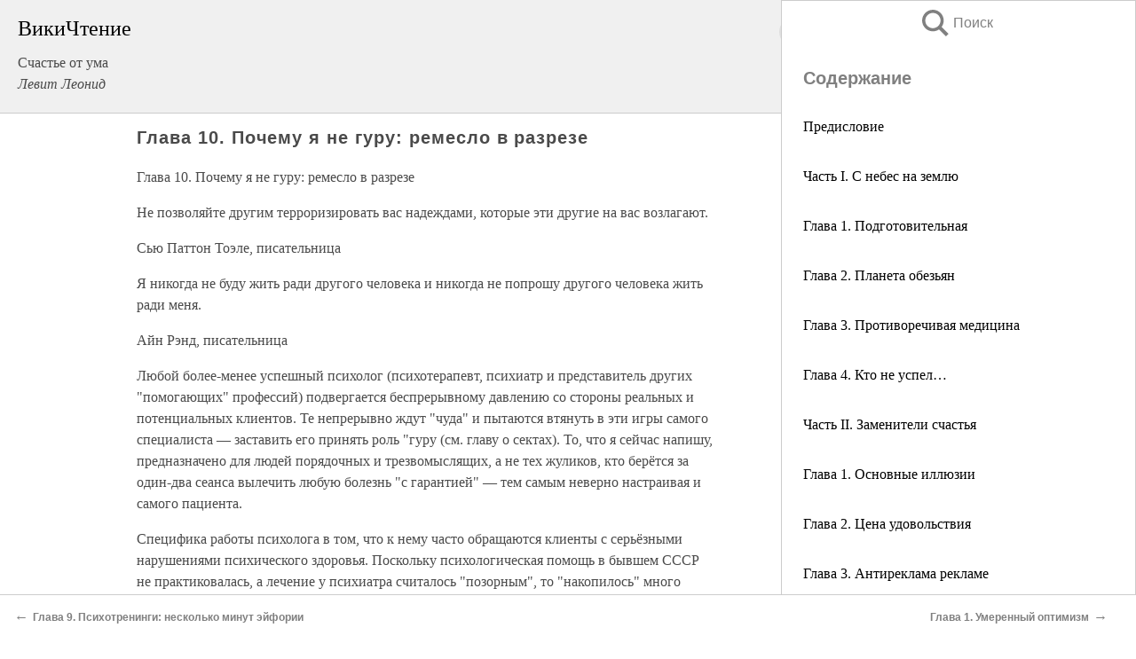

--- FILE ---
content_type: text/html; charset=UTF-8
request_url: https://psy.wikireading.ru/19296
body_size: 36802
content:
<!doctype html>



<html><head>

<!-- Yandex.RTB -->
<script>window.yaContextCb=window.yaContextCb||[]</script>
<script src="https://yandex.ru/ads/system/context.js" async></script>

  <meta charset="utf-8">
  <title>Глава 10. Почему я не гуру: ремесло в разрезе. Счастье от ума</title>
  
       <link rel="amphtml" href="https://psy.wikireading.ru/amp19296">
     
  
  <link rel="shortcut icon" type="image/png" href="https://storage.yandexcloud.net/wr4files/favicon.ico">
  <!-- Global site tag (gtag.js) - Google Analytics -->
<script async src="https://www.googletagmanager.com/gtag/js?id=UA-90677494-6"></script>
<script>
  window.dataLayer = window.dataLayer || [];
  function gtag(){dataLayer.push(arguments);}
  gtag('js', new Date());

  gtag('config', 'UA-90677494-6');
</script>
  
  
 <meta name="viewport" content="width=device-width,minimum-scale=1,initial-scale=1">

  
<script type="text/javascript"  async="" src="https://cdn.ampproject.org/v0.js"></script>
<script type="text/javascript" custom-element="amp-sidebar" src="https://cdn.ampproject.org/v0/amp-sidebar-0.1.js" async=""></script>
<script type="text/javascript" async custom-element="amp-fx-collection" src="https://cdn.ampproject.org/v0/amp-fx-collection-0.1.js"></script>


  



 <style>/*! Bassplate | MIT License | http://github.com/basscss/bassplate */
  
  
  
  .lrpromo-container {
  background-color: #f5f5f5;
  border: 1px solid #e0e0e0;
  border-radius: 5px;
  padding: 15px;
  margin: 20px 0;
  font-family: Arial, sans-serif;
  max-width: 100%;
}
.lrpromo-flex {
  display: flex;
  align-items: center;
  justify-content: space-between;
  flex-wrap: wrap;
}
.lrpromo-content {
  flex: 1;
  min-width: 200px;
  margin-bottom:50px;
}
.lrpromo-heading {
  color: #000000;
  margin-top: 0;
  margin-bottom: 10px;
  font-size: 18px;
}
.lrpromo-text {
  margin-top: 0;
  margin-bottom: 10px;
  font-size: 16px;
}
.lrpromo-highlight {
  color: #ff6600;
  font-size: 18px;
  font-weight: bold;
}
.lrpromo-button {
  display: inline-block;
  background-color: #4682B4;
  color: white;
  text-decoration: none;
  padding: 10px 20px;
  border-radius: 4px;
  font-weight: bold;
  margin-top: 5px;
}
.lrpromo-image-container {
  margin-right: 20px;
  text-align: center;
}
.lrpromo-image {
  max-width: 100px;
  height: auto;
  display: block;
  margin: 0 auto;
  border-radius: 15px;
}
  
  
 
  /* some basic button styling */
      .favorite-button input[type=submit] {
        width: 48px;
        height: 48px;
        cursor: pointer;
        border: none;
        margin: 4px;
        transition: background 300ms ease-in-out;
		
      }
      .favorite-button amp-list {
        margin: var(--space-2);
      }

      .favorite-button .heart-fill {
        background: url('data:image/svg+xml;utf8,<svg xmlns="http://www.w3.org/2000/svg" width="48" height="48" viewBox="0 0 48 48"><path d="M34 6h-20c-2.21 0-3.98 1.79-3.98 4l-.02 32 14-6 14 6v-32c0-2.21-1.79-4-4-4z"/><path d="M0 0h48v48h-48z" fill="none"/></svg>');
      }
      .favorite-button .heart-border {
        background: url('data:image/svg+xml;utf8,<svg xmlns="http://www.w3.org/2000/svg" width="48" height="48" viewBox="0 0 48 48"><path d="M34 6h-20c-2.21 0-3.98 1.79-3.98 4l-.02 32 14-6 14 6v-32c0-2.21-1.79-4-4-4zm0 30l-10-4.35-10 4.35v-26h20v26z"/><path d="M0 0h48v48h-48z" fill="none"/></svg>');
      }
      /* While the page loads we show a grey heart icon to indicate that the functionality is not yet available. */
      .favorite-button .heart-loading,
      .favorite-button .heart-loading[placeholder] {
        background: url('data:image/svg+xml;utf8,<svg xmlns="http://www.w3.org/2000/svg" width="48" height="48" viewBox="0 0 48 48"><path d="M34 6h-20c-2.21 0-3.98 1.79-3.98 4l-.02 32 14-6 14 6v-32c0-2.21-1.79-4-4-4zm0 30l-10-4.35-10 4.35v-26h20v26z"/><path d="M0 0h48v48h-48z" fill="none"/></svg>');
      }
      .favorite-button .favorite-container {
        display: flex;
        align-items: center;
        justify-content: center;
      }
      .favorite-button .favorite-count {
	    
        display: flex;
        align-items: center;
        justify-content: center;
        padding: var(--space-1);
        margin-left: var(--space-1);
        position: relative;
        width: 48px;
        background: var(--color-primary);
        border-radius: .4em;
        color: var(--color-text-light);
      }
	  
	  
	  
	  
      .favorite-button .favorite-count.loading {
        color: #ccc;
        background: var(--color-bg-light);
      }
      .favorite-button .favorite-count.loading:after {
        border-right-color: var(--color-bg-light);
      }
      .favorite-button .favorite-count:after {
        content: '';
        position: absolute;
        left: 0;
        top: 50%;
        width: 0;
        height: 0;
        border: var(--space-1) solid transparent;
        border-right-color: var(--color-primary);
        border-left: 0;
        margin-top: calc(-1 * var(--space-1));
        margin-left: calc(-1 * var(--space-1));
      }
      /* A simple snackbar to show an error */
      #favorite-failed-message {
        display: flex;
        justify-content: space-between;
        position: fixed;
        bottom: 0;
        left: 0;
        right: 0;
        margin: 0 auto;
        width: 100%;
        max-width: 450px;
        background: #323232;
        color: white;
        padding: 1rem 1.5rem;
        z-index: 1000;
      }
      #favorite-failed-message div {
        color: #64dd17;
        margin: 0 1rem;
        cursor: pointer;
      }
  
     amp-img.contain img {
   object-fit: contain;
 }
 .fixed-height-container {
   position: relative;
   width: 100%;
   height: 300px;
 }
 
 .paddingleft10{
 padding-left:10px;
 }
 

 
 .color-light-grey{
 color:#CCCCCC;
 }
 
 .margin-bottom20{
 margin-bottom:20px;
 }
 
 .margin-bottom30{
 margin-bottom:30px;
 }
 
 .margin-top15{
 margin-top:15px;
 }
 
 .margin-top20{
 margin-top:20px;
 }
 
 .margin-top30{
 margin-top:30px;
 }
.margin-left15{margin-left:15px}

margin-left10{margin-left:10px}

.custom-central-block{max-width:700px;margin:0 auto;display:block}


 
  .h1class{
 font-size:20px;
 line-height:45px;
 font-weight:bold;
 line-height:25px;
 margin-top:15px;
 padding-bottom:10px;
 }
 
.font-family-1{font-family: Geneva, Arial, Helvetica, sans-serif;}
 

 
 .custom_down_soder{
  font-size:10px;
  margin-left:3px;
 }
 
 
  .custom_search_input {
        
		
		margin-top:15px;

        margin-right:10px;
        
		width:100%;
		height:50px;
		font-size:16px
      }
  
  .menu_button {
 width:30px;
 height:30px;
background: url('data:image/svg+xml;utf8,<svg xmlns="http://www.w3.org/2000/svg" width="30" height="30" viewBox="0 0 24 24"><path style="fill:gray;" d="M6,15h12c0.553,0,1,0.447,1,1v1c0,0.553-0.447,1-1,1H6c-0.553,0-1-0.447-1-1v-1C5,15.447,5.447,15,6,15z M5,11v1c0,0.553,0.447,1,1,1h12c0.553,0,1-0.447,1-1v-1c0-0.553-0.447-1-1-1H6C5.447,10,5,10.447,5,11z M5,6v1c0,0.553,0.447,1,1,1h12c0.553,0,1-0.447,1-1V6c0-0.553-0.447-1-1-1H6C5.447,5,5,5.447,5,6z"/></svg>');
border:hidden;
cursor:pointer;
background-repeat:no-repeat;
     }

	  
	  
 .search_button {
 width:30px;
 height:30px;
background: url('data:image/svg+xml;utf8,<svg xmlns="http://www.w3.org/2000/svg" width="30" height="30" viewBox="0 0 24 24"><path style="fill:gray;" d="M23.809 21.646l-6.205-6.205c1.167-1.605 1.857-3.579 1.857-5.711 0-5.365-4.365-9.73-9.731-9.73-5.365 0-9.73 4.365-9.73 9.73 0 5.366 4.365 9.73 9.73 9.73 2.034 0 3.923-.627 5.487-1.698l6.238 6.238 2.354-2.354zm-20.955-11.916c0-3.792 3.085-6.877 6.877-6.877s6.877 3.085 6.877 6.877-3.085 6.877-6.877 6.877c-3.793 0-6.877-3.085-6.877-6.877z"/></svg>');
border:hidden;
cursor:pointer;
background-repeat:no-repeat;
     }
	  
.custom_right_sidebar{
padding:10px;  
background-color:#fff;
color:#000;
min-width:300px;
width:500px
 }
 
 .custom_sidebar{
background-color:#fff;
color:#000;
min-width:300px;
width:500px
 }
 
.wr_logo{
font-size:24px;
color:#000000;
margin-bottom:15px
} 
 
.custom-start-block{
background-color:#f0f0f0;
border-bottom-color:#CCCCCC;
border-bottom-style:solid;
border-bottom-width:1px;
padding:20px;
padding-top:70px;
} 

.custom-last-block{
background-color:#f0f0f0;
border-top-color:#CCCCCC;
border-top-style:solid;
border-top-width:1px;
padding:20px;
} 

.none-underline{text-decoration:none;}

.footer-items{margin:0 auto; width:180px; }

.cusom-share-button-position{float:right  }
.cusom-search-button-position{position:absolute; right:50%; z-index:999; top:10px;  }

.bpadding-bottom-60{padding-bottom:60px;}
.custom_padding_sidebar{padding-bottom:60px; padding-top:60px}



 p{margin-top:10px; }
 .top5{margin-top:5px; }
 .top10{margin-top:20px; display:block}
 
 amp-social-share[type="vk"] {
  background-image: url("https://storage.yandexcloud.net/wr4files/vk-icon.png");
}

 .custom-img{object-fit: cover; max-width:100%; margin: 0 auto; display: block;}


.custom-selection-search-button{font-weight:bold; color:#666666; margin-left:10px}

.custom-select-search-button{cursor:pointer; color:#666666; margin-left:10px; text-decoration: underline;}

.custom-selected-item{font-weight:bold; font-size:20px}


.custom-footer{background-color:#fff; color:#000; position:fixed; bottom:0; 
z-index:99;
width:100%;
border-top-color:#CCCCCC;
border-top-style:solid;
border-top-width:0.7px;
height:50px
}


.custom-header{
background-color:#fff; 
color:#000; 
z-index:999;
width:100%;
border-bottom-color:#CCCCCC;
border-bottom-style:solid;
border-bottom-width:0.7px;
height:50px;
z-index:99999999;

}

.custom_ad_height{height:300px}

.desktop_side_block{
display:block;
position:fixed;
overflow:auto; 
height:100%;
 right: 0;
 top:0;
 
 background: whitesmoke;overflow-y: scroll;border:1px solid;
 border-color:#CCCCCC;
 z-index:99;
}


.desktop_side_block::-webkit-scrollbar-track {border-radius: 4px;}
.desktop_side_block::-webkit-scrollbar {width: 6px;}
.desktop_side_block::-webkit-scrollbar-thumb {border-radius: 4px;background: #CCCCCC;}
.desktop_side_block::-webkit-scrollbar-thumb {background:  #CCCCCC;}


@media (min-width: 1100px) { body { width:75% } main {width:700px} .ampstart-sidebar{width:400px} .custom-start-block{padding-right:50px; padding-top:20px;} .custom-header{visibility: hidden;} .ampstart-faq-item{width:300px}}
@media (min-width: 900px) and (max-width: 1100px)  { body { width:80% } main {width:600px} .ampstart-sidebar{width:300px} .custom-start-block{padding-right:50px; padding-top:20px;} .custom-header{visibility: hidden;} .ampstart-faq-item{width:300px}}


.padding-bootom-30{padding-bottom:30px}

.padding-bootom-70{padding-bottom:70px}

.padding-left-35{padding-left:35px}

.padding-left-30{padding-left:30px}

.border-bottom-gray{border-bottom: 1px solid gray;}

.width-75{width:75px}

.width-225{width:225px}

.color-gray{color:gray;}

.bold{font-weight:bold}

.font-size-12{font-size:12px}

.font-size-14{font-size:14px}

.font-20{font-size:20px}

.crop_text {
    white-space: nowrap; 
    overflow: hidden; 
    text-overflow: ellipsis; 
	padding-left:5px;
	padding-right:5px;
   }
.overflow-hidden{ overflow:hidden;} 

.right-position{margin-left: auto; margin-right: 0;}

.center-position{margin:0 auto}

.display-block{display:block}

.poinrer{cursor:pointer}

.clean_button{border: none; outline: none; background:none}

.height-70{height:70px} 

.line-height-15{line-height:15px}

.custom-notification{
        position: fixed;
        padding:100px 100px;
        top: 0;
        width:100%;
        height:100%;  
        display: block;
        z-index:9;
		background-color:#FFFFFF      
    }  
	
	/*----------------------------------------------------------------------------------------------------------------------------------*/


 
 
      html {
        font-family:Georgia, serif;
        line-height: 1.15;
        -ms-text-size-adjust: 100%;
        -webkit-text-size-adjust: 100%;
      }
      body {
        margin: 0;
      }
      article,
      aside,
      footer,
      header,
      nav,
      section {
        display: block;
      }
      h1 {
        font-size: 2em;
        margin: 0.67em 0;
      }
      figcaption,
      figure,
      main {
        display: block;
      }
      figure {
        margin: 1em 40px;
      }
      hr {
        box-sizing: content-box;
        height: 0;
        overflow: visible;
      }
      pre {
        font-family: monospace, monospace;
        font-size: 1em;
      }
      a {
        background-color: transparent;
        -webkit-text-decoration-skip: objects;
      }
      a:active,
      a:hover {
        outline-width: 0;
      }
      abbr[title] {
        border-bottom: none;
        text-decoration: underline;
        text-decoration: underline dotted;
      }
      b,
      strong {
        font-weight: inherit;
        font-weight: bolder;
      }
      code,
      kbd,
      samp {
        font-family: monospace, monospace;
        font-size: 1em;
      }
      dfn {
        font-style: italic;
      }
      mark {
        background-color: #ff0;
        color: #000;
      }
      small {
        font-size: 80%;
      }
      sub,
      sup {
        font-size: 75%;
        line-height: 0;
        position: relative;
        vertical-align: baseline;
      }
      sub {
        bottom: -0.25em;
      }
      sup {
        top: -0.5em;
      }
      audio,
      video {
        display: inline-block;
      }
      audio:not([controls]) {
        display: none;
        height: 0;
      }
      img {
        border-style: none;
      }
      svg:not(:root) {
        overflow: hidden;
      }
      button,
      input,
      optgroup,
      select,
      textarea {
        font-family: sans-serif;
        font-size: 100%;
        line-height: 1.15;
        margin: 0;
      }
      button,
      input {
        overflow: visible;
      }
      button,
      select {
        text-transform: none;
      }
      [type='reset'],
      [type='submit'],
      button,
      html [type='button'] {
        -webkit-appearance: button;
      }
      [type='button']::-moz-focus-inner,
      [type='reset']::-moz-focus-inner,
      [type='submit']::-moz-focus-inner,
      button::-moz-focus-inner {
        border-style: none;
        padding: 0;
      }
      [type='button']:-moz-focusring,
      [type='reset']:-moz-focusring,
      [type='submit']:-moz-focusring,
      button:-moz-focusring {
        outline: 1px dotted ButtonText;
      }
      fieldset {
        border: 1px solid silver;
        margin: 0 2px;
        padding: 0.35em 0.625em 0.75em;
      }
      legend {
        box-sizing: border-box;
        color: inherit;
        display: table;
        max-width: 100%;
        padding: 0;
        white-space: normal;
      }
      progress {
        display: inline-block;
        vertical-align: baseline;
      }
      textarea {
        overflow: auto;
      }
      [type='checkbox'],
      [type='radio'] {
        box-sizing: border-box;
        padding: 0;
      }
      [type='number']::-webkit-inner-spin-button,
      [type='number']::-webkit-outer-spin-button {
        height: auto;
      }
      [type='search'] {
        -webkit-appearance: textfield;
        outline-offset: -2px;
      }
      [type='search']::-webkit-search-cancel-button,
      [type='search']::-webkit-search-decoration {
        -webkit-appearance: none;
      }
      ::-webkit-file-upload-button {
        -webkit-appearance: button;
        font: inherit;
      }
      details,
      menu {
        display: block;
      }
      summary {
        display: list-item;
      }
      canvas {
        display: inline-block;
      }
      [hidden],
      template {
        display: none;
      }
      .h00 {
        font-size: 4rem;
      }
      .h0,
      .h1 {
        font-size: 3rem;
      }
      .h2 {
        font-size: 2rem;
      }
      .h3 {
        font-size: 1.5rem;
      }
      .h4 {
        font-size: 1.125rem;
      }
      .h5 {
        font-size: 0.875rem;
      }
      .h6 {
        font-size: 0.75rem;
      }
      .font-family-inherit {
        font-family: inherit;
      }
      .font-size-inherit {
        font-size: inherit;
      }
      .text-decoration-none {
        text-decoration: none;
      }
      .bold {
        font-weight: 700;
      }
      .regular {
        font-weight: 400;
      }
      .italic {
        font-style: italic;
      }
      .caps {
        text-transform: uppercase;
        letter-spacing: 0.2em;
      }
      .left-align {
        text-align: left;
      }
      .center {
        text-align: center;
      }
      .right-align {
        text-align: right;
      }
      .justify {
        text-align: justify;
      }
      .nowrap {
        white-space: nowrap;
      }
      .break-word {
        word-wrap: break-word;
      }
      .line-height-1 {
        line-height: 1rem;
      }
      .line-height-2 {
        line-height: 1.125rem;
      }
      .line-height-3 {
        line-height: 1.5rem;
      }
      .line-height-4 {
        line-height: 2rem;
      }
      .list-style-none {
        list-style: none;
      }
      .underline {
        text-decoration: underline;
      }
      .truncate {
        max-width: 100%;
        overflow: hidden;
        text-overflow: ellipsis;
        white-space: nowrap;
      }
      .list-reset {
        list-style: none;
        padding-left: 0;
      }
      .inline {
        display: inline;
      }
      .block {
        display: block;
      }
      .inline-block {
        display: inline-block;
      }
      .table {
        display: table;
      }
      .table-cell {
        display: table-cell;
      }
      .overflow-hidden {
        overflow: hidden;
      }
      .overflow-scroll {
        overflow: scroll;
      }
      .overflow-auto {
        overflow: auto;
      }
      .clearfix:after,
      .clearfix:before {
        content: ' ';
        display: table;
      }
      .clearfix:after {
        clear: both;
      }
      .left {
        float: left;
      }
      .right {
        float: right;
      }
      .fit {
        max-width: 100%;
      }
      .max-width-1 {
        max-width: 24rem;
      }
      .max-width-2 {
        max-width: 32rem;
      }
      .max-width-3 {
        max-width: 48rem;
      }
      .max-width-4 {
        max-width: 64rem;
      }
      .border-box {
        box-sizing: border-box;
      }
      .align-baseline {
        vertical-align: baseline;
      }
      .align-top {
        vertical-align: top;
      }
      .align-middle {
        vertical-align: middle;

      }
      .align-bottom {
        vertical-align: bottom;
      }
      .m0 {
        margin: 0;
      }
      .mt0 {
        margin-top: 0;
      }
      .mr0 {
        margin-right: 0;
      }
      .mb0 {
        margin-bottom: 0;
      }
      .ml0,
      .mx0 {
        margin-left: 0;
      }
      .mx0 {
        margin-right: 0;
      }
      .my0 {
        margin-top: 0;
        margin-bottom: 0;
      }
      .m1 {
        margin: 0.5rem;
      }
      .mt1 {
        margin-top: 0.5rem;
      }
      .mr1 {
        margin-right: 0.5rem;
      }
      .mb1 {
        margin-bottom: 0.5rem;
      }
      .ml1,
      .mx1 {
        margin-left: 0.5rem;
      }
      .mx1 {
        margin-right: 0.5rem;
      }
      .my1 {
        margin-top: 0.5rem;
        margin-bottom: 0.5rem;
      }
      .m2 {
        margin: 1rem;
      }
      .mt2 {
        margin-top: 1rem;
      }
      .mr2 {
        margin-right: 1rem;
      }
      .mb2 {
        margin-bottom: 1rem;
      }
      .ml2,
      .mx2 {
        margin-left: 1rem;
      }
      .mx2 {
        margin-right: 1rem;
      }
      .my2 {
        margin-top: 1rem;
        margin-bottom: 1rem;
      }
      .m3 {
        margin: 1.5rem;
      }
      .mt3 {
        margin-top: 1.5rem;
      }
      .mr3 {
        margin-right: 1.5rem;
      }
      .mb3 {
        margin-bottom: 1.5rem;
      }
      .ml3,
      .mx3 {
        margin-left: 1.5rem;
      }
      .mx3 {
        margin-right: 1.5rem;
      }
      .my3 {
        margin-top: 1.5rem;
        margin-bottom: 1.5rem;
      }
      .m4 {
        margin: 2rem;
      }
      .mt4 {
        margin-top: 2rem;
      }
      .mr4 {
        margin-right: 2rem;
      }
      .mb4 {
        margin-bottom: 2rem;
      }
      .ml4,
      .mx4 {
        margin-left: 2rem;
      }
      .mx4 {
        margin-right: 2rem;
      }
      .my4 {
        margin-top: 2rem;
        margin-bottom: 2rem;
      }
      .mxn1 {
        margin-left: calc(0.5rem * -1);
        margin-right: calc(0.5rem * -1);
      }
      .mxn2 {
        margin-left: calc(1rem * -1);
        margin-right: calc(1rem * -1);
      }
      .mxn3 {
        margin-left: calc(1.5rem * -1);
        margin-right: calc(1.5rem * -1);
      }
      .mxn4 {
        margin-left: calc(2rem * -1);
        margin-right: calc(2rem * -1);
      }
      .m-auto {
        margin: auto;
      }
      .mt-auto {
        margin-top: auto;
      }
      .mr-auto {
        margin-right: auto;
      }
      .mb-auto {
        margin-bottom: auto;
      }
      .ml-auto,
      .mx-auto {
        margin-left: auto;
      }
      .mx-auto {
        margin-right: auto;
      }
      .my-auto {
        margin-top: auto;
        margin-bottom: auto;
      }
      .p0 {
        padding: 0;
      }
      .pt0 {
        padding-top: 0;
      }
      .pr0 {
        padding-right: 0;
      }
      .pb0 {
        padding-bottom: 0;
      }
      .pl0,
      .px0 {
        padding-left: 0;
      }
      .px0 {
        padding-right: 0;
      }
      .py0 {
        padding-top: 0;
        padding-bottom: 0;
      }
      .p1 {
        padding: 0.5rem;
      }
      .pt1 {
        padding-top: 0.5rem;
      }
      .pr1 {
        padding-right: 0.5rem;
      }
      .pb1 {
        padding-bottom: 0.5rem;
      }
      .pl1 {
        padding-left: 0.5rem;
      }
      .py1 {
        padding-top: 0.5rem;
        padding-bottom: 0.5rem;
      }
      .px1 {
        padding-left: 0.5rem;
        padding-right: 0.5rem;
      }
      .p2 {
        padding: 1rem;
      }
      .pt2 {
        padding-top: 1rem;
      }
      .pr2 {
        padding-right: 1rem;
      }
      .pb2 {
        padding-bottom: 1rem;
      }
      .pl2 {
        padding-left: 1rem;
      }
      .py2 {
        padding-top: 1rem;
        padding-bottom: 1rem;
      }
      .px2 {
        padding-left: 1rem;
        padding-right: 1rem;
      }
      .p3 {
        padding: 1.5rem;
      }
      .pt3 {
        padding-top: 1.5rem;
      }
      .pr3 {
        padding-right: 1.5rem;
      }
      .pb3 {
        padding-bottom: 1.5rem;
      }
      .pl3 {
        padding-left: 1.5rem;
      }
      .py3 {
        padding-top: 1.5rem;
        padding-bottom: 1.5rem;
      }
      .px3 {
        padding-left: 1.5rem;
        padding-right: 1.5rem;
      }
      .p4 {
        padding: 2rem;
      }
      .pt4 {
        padding-top: 2rem;
      }
      .pr4 {
        padding-right: 2rem;
      }
      .pb4 {
        padding-bottom: 2rem;
      }
      .pl4 {
        padding-left: 2rem;
      }
      .py4 {
        padding-top: 2rem;
        padding-bottom: 2rem;
      }
      .px4 {
        padding-left: 2rem;
        padding-right: 2rem;
      }
      .col {
        float: left;
      }
      .col,
      .col-right {
        box-sizing: border-box;
      }
      .col-right {
        float: right;
      }
      .col-1 {
        width: 8.33333%;
      }
      .col-2 {
        width: 16.66667%;
      }
      .col-3 {
        width: 25%;
      }
      .col-4 {
        width: 33.33333%;
      }
      .col-5 {
        width: 41.66667%;
      }
      .col-6 {
        width: 50%;
      }
      .col-7 {
        width: 58.33333%;
      }
      .col-8 {
        width: 66.66667%;
      }
      .col-9 {
        width: 75%;
      }
      .col-10 {
        width: 83.33333%;
      }
      .col-11 {
        width: 91.66667%;
      }
      .col-12 {
        width: 100%;
      }
      @media (min-width: 40.06rem) {
        .sm-col {
          float: left;
          box-sizing: border-box;
        }
        .sm-col-right {
          float: right;
          box-sizing: border-box;
        }
        .sm-col-1 {
          width: 8.33333%;
        }
        .sm-col-2 {
          width: 16.66667%;
        }
        .sm-col-3 {
          width: 25%;
        }
        .sm-col-4 {
          width: 33.33333%;
        }
        .sm-col-5 {
          width: 41.66667%;
        }
        .sm-col-6 {
          width: 50%;
        }
        .sm-col-7 {
          width: 58.33333%;
        }
        .sm-col-8 {
          width: 66.66667%;
        }
        .sm-col-9 {
          width: 75%;
        }
        .sm-col-10 {
          width: 83.33333%;
        }
        .sm-col-11 {
          width: 91.66667%;
        }
        .sm-col-12 {
          width: 100%;
        }
      }
      @media (min-width: 52.06rem) {
        .md-col {
          float: left;
          box-sizing: border-box;
        }
        .md-col-right {
          float: right;
          box-sizing: border-box;
        }
        .md-col-1 {
          width: 8.33333%;
        }
        .md-col-2 {
          width: 16.66667%;
        }
        .md-col-3 {
          width: 25%;
        }
        .md-col-4 {
          width: 33.33333%;
        }
        .md-col-5 {
          width: 41.66667%;
        }
        .md-col-6 {
          width: 50%;
        }
        .md-col-7 {
          width: 58.33333%;
        }
        .md-col-8 {
          width: 66.66667%;
        }
        .md-col-9 {
          width: 75%;
        }
        .md-col-10 {
          width: 83.33333%;
        }
        .md-col-11 {
          width: 91.66667%;
        }
        .md-col-12 {
          width: 100%;
        }
      }
      @media (min-width: 64.06rem) {
        .lg-col {
          float: left;
          box-sizing: border-box;
        }
        .lg-col-right {
          float: right;
          box-sizing: border-box;
        }
        .lg-col-1 {
          width: 8.33333%;
        }
        .lg-col-2 {
          width: 16.66667%;
        }
        .lg-col-3 {
          width: 25%;
        }
        .lg-col-4 {
          width: 33.33333%;
        }
        .lg-col-5 {
          width: 41.66667%;
        }
        .lg-col-6 {
          width: 50%;
        }
        .lg-col-7 {
          width: 58.33333%;
        }
        .lg-col-8 {
          width: 66.66667%;
        }
        .lg-col-9 {
          width: 75%;
        }
        .lg-col-10 {
          width: 83.33333%;
        }
        .lg-col-11 {
          width: 91.66667%;
        }
        .lg-col-12 {
          width: 100%;
        }
      }
      .flex {
        display: -ms-flexbox;
        display: flex;
      }
      @media (min-width: 40.06rem) {
        .sm-flex {
          display: -ms-flexbox;
          display: flex;
        }
      }
      @media (min-width: 52.06rem) {
        .md-flex {
          display: -ms-flexbox;
          display: flex;
        }
      }
      @media (min-width: 64.06rem) {
        .lg-flex {
          display: -ms-flexbox;
          display: flex;
        }
      }
      .flex-column {
        -ms-flex-direction: column;
        flex-direction: column;
      }
      .flex-wrap {
        -ms-flex-wrap: wrap;
        flex-wrap: wrap;
      }
      .items-start {
        -ms-flex-align: start;
        align-items: flex-start;
      }
      .items-end {
        -ms-flex-align: end;
        align-items: flex-end;
      }
      .items-center {
        -ms-flex-align: center;
        align-items: center;
      }
      .items-baseline {
        -ms-flex-align: baseline;
        align-items: baseline;
      }
      .items-stretch {
        -ms-flex-align: stretch;
        align-items: stretch;
      }
      .self-start {
        -ms-flex-item-align: start;
        align-self: flex-start;
      }
      .self-end {
        -ms-flex-item-align: end;
        align-self: flex-end;
      }
      .self-center {
        -ms-flex-item-align: center;
        -ms-grid-row-align: center;
        align-self: center;
      }
      .self-baseline {
        -ms-flex-item-align: baseline;
        align-self: baseline;
      }
      .self-stretch {
        -ms-flex-item-align: stretch;
        -ms-grid-row-align: stretch;
        align-self: stretch;
      }
      .justify-start {
        -ms-flex-pack: start;
        justify-content: flex-start;
      }
      .justify-end {
        -ms-flex-pack: end;
        justify-content: flex-end;
      }
      .justify-center {
        -ms-flex-pack: center;
        justify-content: center;
      }
      .justify-between {
        -ms-flex-pack: justify;
        justify-content: space-between;
      }
      .justify-around {
        -ms-flex-pack: distribute;
        justify-content: space-around;
      }
      .justify-evenly {
        -ms-flex-pack: space-evenly;
        justify-content: space-evenly;
      }
      .content-start {
        -ms-flex-line-pack: start;
        align-content: flex-start;
      }
      .content-end {
        -ms-flex-line-pack: end;
        align-content: flex-end;
      }
      .content-center {
        -ms-flex-line-pack: center;
        align-content: center;
      }
      .content-between {
        -ms-flex-line-pack: justify;
        align-content: space-between;
      }
      .content-around {
        -ms-flex-line-pack: distribute;
        align-content: space-around;
      }
      .content-stretch {
        -ms-flex-line-pack: stretch;
        align-content: stretch;
      }
      .flex-auto {

        -ms-flex: 1 1 auto;
        flex: 1 1 auto;
        min-width: 0;
        min-height: 0;
      }
      .flex-none {
        -ms-flex: none;
        flex: none;
      }
      .order-0 {
        -ms-flex-order: 0;
        order: 0;
      }
      .order-1 {
        -ms-flex-order: 1;
        order: 1;
      }
      .order-2 {
        -ms-flex-order: 2;
        order: 2;
      }
      .order-3 {
        -ms-flex-order: 3;
        order: 3;
      }
      .order-last {
        -ms-flex-order: 99999;
        order: 99999;
      }
      .relative {
        position: relative;
      }
      .absolute {
        position: absolute;
      }
      .fixed {
        position: fixed;
      }
      .top-0 {
        top: 0;
      }
      .right-0 {
        right: 0;
      }
      .bottom-0 {
        bottom: 0;
      }
      .left-0 {
        left: 0;
      }
      .z1 {
        z-index: 1;
      }
      .z2 {
        z-index: 2;
      }
      .z3 {
        z-index: 3;
      }
      .z4 {
        z-index: 4;
      }
      .border {
        border-style: solid;
        border-width: 1px;
      }
      .border-top {
        border-top-style: solid;
        border-top-width: 1px;
      }
      .border-right {
        border-right-style: solid;
        border-right-width: 1px;
      }
      .border-bottom {
        border-bottom-style: solid;
        border-bottom-width: 1px;
      }
      .border-left {
        border-left-style: solid;
        border-left-width: 1px;
      }
      .border-none {
        border: 0;
      }
      .rounded {
        border-radius: 3px;
      }
      .circle {
        border-radius: 50%;
      }
      .rounded-top {
        border-radius: 3px 3px 0 0;
      }
      .rounded-right {
        border-radius: 0 3px 3px 0;
      }
      .rounded-bottom {
        border-radius: 0 0 3px 3px;
      }
      .rounded-left {
        border-radius: 3px 0 0 3px;
      }
      .not-rounded {
        border-radius: 0;
      }
      .hide {
        position: absolute;
        height: 1px;
        width: 1px;
        overflow: hidden;
        clip: rect(1px, 1px, 1px, 1px);
      }
      @media (max-width: 40rem) {
        .xs-hide {
          display: none;
        }
      }
      @media (min-width: 40.06rem) and (max-width: 52rem) {
        .sm-hide {
          display: none;
        }
      }
      @media (min-width: 52.06rem) and (max-width: 64rem) {
        .md-hide {
          display: none;
        }
      }
      @media (min-width: 64.06rem) {
        .lg-hide {
          display: none;
        }
      }
      .display-none {
        display: none;
      }
      * {
        box-sizing: border-box;
      }
	  

      body {
        background: #fff;
        color: #4a4a4a;
        font-family:Georgia, serif;
        min-width: 315px;
        overflow-x: hidden;
       /* font-smooth: always;
        -webkit-font-smoothing: antialiased;*/
      }
      main {
       margin: 0 auto;
      }
    
      .ampstart-accent {
        color: #003f93;
      }
      #content:target {
        margin-top: calc(0px - 3.5rem);
        padding-top: 3.5rem;
      }
      .ampstart-title-lg {
        font-size: 3rem;
        line-height: 3.5rem;
        letter-spacing: 0.06rem;
      }
      .ampstart-title-md {
        font-size: 2rem;
        line-height: 2.5rem;
        letter-spacing: 0.06rem;
      }
      .ampstart-title-sm {
        font-size: 1.5rem;
        line-height: 2rem;
        letter-spacing: 0.06rem;
      }
      .ampstart-subtitle,
      body {
        line-height: 1.5rem;
        letter-spacing: normal;
      }
      .ampstart-subtitle {
        color: #003f93;
        font-size: 1rem;
      }
      .ampstart-byline,

      .ampstart-caption,
      .ampstart-hint,
      .ampstart-label {
        font-size: 0.875rem;
        color: #4f4f4f;
        line-height: 1.125rem;
        letter-spacing: 0.06rem;
      }
      .ampstart-label {
        text-transform: uppercase;
      }
      .ampstart-footer,
      .ampstart-small-text {
        font-size: 0.75rem;
        line-height: 1rem;
        letter-spacing: 0.06rem;
      }
      .ampstart-card {
        box-shadow: 0 1px 1px 0 rgba(0, 0, 0, 0.14),
          0 1px 1px -1px rgba(0, 0, 0, 0.14), 0 1px 5px 0 rgba(0, 0, 0, 0.12);
      }
      .h1,
      h1 {
        font-size: 3rem;
        line-height: 3.5rem;
      }
      .h2,
      h2 {
        font-size: 2rem;
        line-height: 2.5rem;
      }
      .h3,
      h3 {
        font-size: 1.5rem;
        line-height: 2rem;
      }
      .h4,
      h4 {
        font-size: 1.125rem;
        line-height: 1.5rem;
      }
      .h5,
      h5 {
        font-size: 0.875rem;
        line-height: 1.125rem;
      }
      .h6,
      h6 {
        font-size: 0.75rem;
        line-height: 1rem;
      }
      h1,
      h2,
      h3,
      h4,
      h5,
      h6 {
        margin: 0;
        padding: 0;
        font-weight: 400;
        letter-spacing: 0.06rem;
      }
      a,
      a:active,
      a:visited {
        color: inherit;
      }
      .ampstart-btn {
        font-family: inherit;
        font-weight: inherit;
        font-size: 1rem;
        line-height: 1.125rem;
        padding: 0.7em 0.8em;
        text-decoration: none;
        white-space: nowrap;
        word-wrap: normal;
        vertical-align: middle;
        cursor: pointer;
        background-color: #000;
        color: #fff;
        border: 1px solid #fff;
      }
      .ampstart-btn:visited {
        color: #fff;
      }
      .ampstart-btn-secondary {
        background-color: #fff;
        color: #000;
        border: 1px solid #000;
      }
      .ampstart-btn-secondary:visited {
        color: #000;
      }
      .ampstart-btn:active .ampstart-btn:focus {
        opacity: 0.8;
      }
      .ampstart-btn[disabled],
      .ampstart-btn[disabled]:active,
      .ampstart-btn[disabled]:focus,
      .ampstart-btn[disabled]:hover {
        opacity: 0.5;
        outline: 0;
        cursor: default;
      }
      .ampstart-dropcap:first-letter {
        color: #000;
        font-size: 3rem;
        font-weight: 700;
        float: left;
        overflow: hidden;
        line-height: 3rem;
        margin-left: 0;
        margin-right: 0.5rem;
      }
      .ampstart-initialcap {
        padding-top: 1rem;
        margin-top: 1.5rem;
      }
      .ampstart-initialcap:first-letter {
        color: #000;
        font-size: 3rem;
        font-weight: 700;
        margin-left: -2px;
      }
      .ampstart-pullquote {
        border: none;
        border-left: 4px solid #000;
        font-size: 1.5rem;
        padding-left: 1.5rem;
      }
      .ampstart-byline time {
        font-style: normal;
        white-space: nowrap;
      }
      .amp-carousel-button-next {
        background-image: url('data:image/svg+xml;charset=utf-8,<svg width="18" height="18" viewBox="0 0 34 34" xmlns="http://www.w3.org/2000/svg"><title>Next</title><path d="M25.557 14.7L13.818 2.961 16.8 0l16.8 16.8-16.8 16.8-2.961-2.961L25.557 18.9H0v-4.2z" fill="%23FFF" fill-rule="evenodd"/></svg>');
      }
      .amp-carousel-button-prev {
        background-image: url('data:image/svg+xml;charset=utf-8,<svg width="18" height="18" viewBox="0 0 34 34" xmlns="http://www.w3.org/2000/svg"><title>Previous</title><path d="M33.6 14.7H8.043L19.782 2.961 16.8 0 0 16.8l16.8 16.8 2.961-2.961L8.043 18.9H33.6z" fill="%23FFF" fill-rule="evenodd"/></svg>');
      }
      .ampstart-dropdown {
        min-width: 200px;
      }
      .ampstart-dropdown.absolute {
        z-index: 100;
      }
      .ampstart-dropdown.absolute > section,
      .ampstart-dropdown.absolute > section > header {

        height: 100%;
      }
      .ampstart-dropdown > section > header {
        background-color: #000;
        border: 0;
        color: #fff;
      }
      .ampstart-dropdown > section > header:after {
        display: inline-block;
        content: '+';
        padding: 0 0 0 1.5rem;
        color: #003f93;
      }
      .ampstart-dropdown > [expanded] > header:after {
        content: '–';
      }
      .absolute .ampstart-dropdown-items {
        z-index: 200;
      }
      .ampstart-dropdown-item {
        background-color: #000;
        color: #003f93;
        opacity: 0.9;
      }
      .ampstart-dropdown-item:active,
      .ampstart-dropdown-item:hover {
        opacity: 1;
      }
      .ampstart-footer {
        background-color: #fff;
        color: #000;
        padding-top: 5rem;
        padding-bottom: 5rem;
      }
      .ampstart-footer .ampstart-icon {
        fill: #000;
      }
      .ampstart-footer .ampstart-social-follow li:last-child {
        margin-right: 0;
      }
      .ampstart-image-fullpage-hero {
        color: #fff;
      }
      .ampstart-fullpage-hero-heading-text,
      .ampstart-image-fullpage-hero .ampstart-image-credit {
        -webkit-box-decoration-break: clone;
        box-decoration-break: clone;
        background: #000;
        padding: 0 1rem 0.2rem;
      }
      .ampstart-image-fullpage-hero > amp-img {
        max-height: calc(100vh - 3.5rem);
      }
      .ampstart-image-fullpage-hero > amp-img img {
        -o-object-fit: cover;
        object-fit: cover;
      }
      .ampstart-fullpage-hero-heading {
        line-height: 3.5rem;
      }
      .ampstart-fullpage-hero-cta {
        background: transparent;
      }
      .ampstart-readmore {
        background: linear-gradient(0deg, rgba(0, 0, 0, 0.65) 0, transparent);
        color: #fff;
        margin-top: 5rem;
        padding-bottom: 3.5rem;
      }
      .ampstart-readmore:after {
        display: block;
        content: '⌄';
        font-size: 2rem;
      }
      .ampstart-readmore-text {
        background: #000;
      }
      @media (min-width: 52.06rem) {
        .ampstart-image-fullpage-hero > amp-img {
          height: 60vh;
        }
      }
      .ampstart-image-heading {
        color: #fff;
        background: linear-gradient(0deg, rgba(0, 0, 0, 0.65) 0, transparent);
      }
      .ampstart-image-heading > * {
        margin: 0;
      }
      amp-carousel .ampstart-image-with-heading {
        margin-bottom: 0;
      }
      .ampstart-image-with-caption figcaption {
        color: #4f4f4f;
        line-height: 1.125rem;
      }
      amp-carousel .ampstart-image-with-caption {
        margin-bottom: 0;
      }
      .ampstart-input {
        max-width: 100%;
        width: 300px;
        min-width: 100px;
        font-size: 1rem;
        line-height: 1.5rem;
      }
      .ampstart-input [disabled],
      .ampstart-input [disabled] + label {
        opacity: 0.5;
      }
      .ampstart-input [disabled]:focus {
        outline: 0;
      }
      .ampstart-input > input,
      .ampstart-input > select,
      .ampstart-input > textarea {
        width: 100%;
        margin-top: 1rem;
        line-height: 1.5rem;
        border: 0;
        border-radius: 0;
        border-bottom: 1px solid #4a4a4a;
        background: none;
        color: #4a4a4a;
        outline: 0;
      }
      .ampstart-input > label {
        color: #003f93;
        pointer-events: none;
        text-align: left;
        font-size: 0.875rem;
        line-height: 1rem;
        opacity: 0;
        animation: 0.2s;
        animation-timing-function: cubic-bezier(0.4, 0, 0.2, 1);
        animation-fill-mode: forwards;
      }
      .ampstart-input > input:focus,
      .ampstart-input > select:focus,
      .ampstart-input > textarea:focus {
        outline: 0;
      }
      .ampstart-input > input:focus:-ms-input-placeholder,
      .ampstart-input > select:focus:-ms-input-placeholder,
      .ampstart-input > textarea:focus:-ms-input-placeholder {
        color: transparent;
      }
      .ampstart-input > input:focus::placeholder,
      .ampstart-input > select:focus::placeholder,
      .ampstart-input > textarea:focus::placeholder {
        color: transparent;
      }
      .ampstart-input > input:not(:placeholder-shown):not([disabled]) + label,
      .ampstart-input > select:not(:placeholder-shown):not([disabled]) + label,
      .ampstart-input
        > textarea:not(:placeholder-shown):not([disabled])
        + label {
        opacity: 1;
      }
      .ampstart-input > input:focus + label,
      .ampstart-input > select:focus + label,
      .ampstart-input > textarea:focus + label {
        animation-name: a;
      }
      @keyframes a {
        to {
          opacity: 1;
        }
      }
      .ampstart-input > label:after {
        content: '';
        height: 2px;
        position: absolute;
        bottom: 0;
        left: 45%;
        background: #003f93;
        transition: 0.2s;
        transition-timing-function: cubic-bezier(0.4, 0, 0.2, 1);
        visibility: hidden;
        width: 10px;
      }
      .ampstart-input > input:focus + label:after,
      .ampstart-input > select:focus + label:after,
      .ampstart-input > textarea:focus + label:after {
        left: 0;
        width: 100%;
        visibility: visible;
      }
      .ampstart-input > input[type='search'] {
        -webkit-appearance: none;
        -moz-appearance: none;
        appearance: none;
      }
      .ampstart-input > input[type='range'] {
        border-bottom: 0;
      }
      .ampstart-input > input[type='range'] + label:after {
        display: none;
      }
      .ampstart-input > select {
        -webkit-appearance: none;
        -moz-appearance: none;
        appearance: none;
      }
      .ampstart-input > select + label:before {
        content: '⌄';
        line-height: 1.5rem;
        position: absolute;
        right: 5px;
        zoom: 2;
        top: 0;
        bottom: 0;
        color: #003f93;
      }
      .ampstart-input-chk,
      .ampstart-input-radio {
        width: auto;
        color: #4a4a4a;
      }
      .ampstart-input input[type='checkbox'],
      .ampstart-input input[type='radio'] {
        margin-top: 0;
        -webkit-appearance: none;
        -moz-appearance: none;
        appearance: none;
        width: 20px;
        height: 20px;
        border: 1px solid #003f93;
        vertical-align: middle;
        margin-right: 0.5rem;
        text-align: center;
      }
      .ampstart-input input[type='radio'] {
        border-radius: 20px;
      }
      .ampstart-input input[type='checkbox']:not([disabled]) + label,
      .ampstart-input input[type='radio']:not([disabled]) + label {
        pointer-events: auto;
        animation: none;
        vertical-align: middle;
        opacity: 1;
        cursor: pointer;
      }
      .ampstart-input input[type='checkbox'] + label:after,
      .ampstart-input input[type='radio'] + label:after {
        display: none;
      }
      .ampstart-input input[type='checkbox']:after,
      .ampstart-input input[type='radio']:after {
        position: absolute;
        top: 0;
        left: 0;
        bottom: 0;
        right: 0;
        content: ' ';
        line-height: 1.4rem;
        vertical-align: middle;
        text-align: center;
        background-color: #fff;
      }
      .ampstart-input input[type='checkbox']:checked:after {
        background-color: #003f93;
        color: #fff;
        content: '✓';
      }
      .ampstart-input input[type='radio']:checked {
        background-color: #fff;
      }
      .ampstart-input input[type='radio']:after {
        top: 3px;
        bottom: 3px;
        left: 3px;
        right: 3px;
        border-radius: 12px;
      }
      .ampstart-input input[type='radio']:checked:after {
        content: '';
        font-size: 3rem;
        background-color: #003f93;
      }
    /*  .ampstart-input > label,
      _:-ms-lang(x) {
        opacity: 1;
      }
      .ampstart-input > input:-ms-input-placeholder,
      _:-ms-lang(x) {
        color: transparent;
      }
      .ampstart-input > input::placeholder,
      _:-ms-lang(x) {
        color: transparent;
      }
      .ampstart-input > input::-ms-input-placeholder,
      _:-ms-lang(x) {
        color: transparent;
      }*/
      .ampstart-input > select::-ms-expand {
        display: none;
      }
      .ampstart-headerbar {
        background-color: #fff;
        color: #000;
        z-index: 999;
        box-shadow: 0 0 5px 2px rgba(0, 0, 0, 0.1);
      }
      .ampstart-headerbar + :not(amp-sidebar),
      .ampstart-headerbar + amp-sidebar + * {
        margin-top: 3.5rem;
      }
      .ampstart-headerbar-nav .ampstart-nav-item {
        padding: 0 1rem;
        background: transparent;
        opacity: 0.8;
      }
      .ampstart-headerbar-nav {
        line-height: 3.5rem;
      }
      .ampstart-nav-item:active,
      .ampstart-nav-item:focus,
      .ampstart-nav-item:hover {
        opacity: 1;
      }
      .ampstart-navbar-trigger:focus {
        outline: none;
      }
      .ampstart-nav a,
      .ampstart-navbar-trigger,
      .ampstart-sidebar-faq a {
        cursor: pointer;
        text-decoration: none;
      }
      .ampstart-nav .ampstart-label {
        color: inherit;
      }
      .ampstart-navbar-trigger {
        line-height: 3.5rem;
        font-size: 2rem;
      }
      .ampstart-headerbar-nav {
        -ms-flex: 1;
        flex: 1;
      }
      .ampstart-nav-search {
        -ms-flex-positive: 0.5;
        flex-grow: 0.5;
      }
      .ampstart-headerbar .ampstart-nav-search:active,
      .ampstart-headerbar .ampstart-nav-search:focus,
      .ampstart-headerbar .ampstart-nav-search:hover {
        box-shadow: none;
      }
      .ampstart-nav-search > input {
        border: none;
        border-radius: 3px;
        line-height: normal;
      }
      .ampstart-nav-dropdown {
        min-width: 200px;
      }
      .ampstart-nav-dropdown amp-accordion header {
        background-color: #fff;
        border: none;
      }
      .ampstart-nav-dropdown amp-accordion ul {
        background-color: #fff;
      }
      .ampstart-nav-dropdown .ampstart-dropdown-item,
      .ampstart-nav-dropdown .ampstart-dropdown > section > header {
        background-color: #fff;
        color: #000;
      }
      .ampstart-nav-dropdown .ampstart-dropdown-item {
        color: #003f93;
      }
      .ampstart-sidebar {
        background-color: #fff;
        color: #000;
        }
      .ampstart-sidebar .ampstart-icon {
        fill: #003f93;
      }
      .ampstart-sidebar-header {
        line-height: 3.5rem;
        min-height: 3.5rem;
      }
      .ampstart-sidebar .ampstart-dropdown-item,
      .ampstart-sidebar .ampstart-dropdown header,
      .ampstart-sidebar .ampstart-faq-item,
      .ampstart-sidebar .ampstart-nav-item,
      .ampstart-sidebar .ampstart-social-follow {
        margin: 0 0 2rem;
      }
      .ampstart-sidebar .ampstart-nav-dropdown {
        margin: 0;
      }
      .ampstart-sidebar .ampstart-navbar-trigger {
        line-height: inherit;
      }
      .ampstart-navbar-trigger svg {
        pointer-events: none;
      }
      .ampstart-related-article-section {
        border-color: #4a4a4a;
      }
      .ampstart-related-article-section .ampstart-heading {
        color: #4a4a4a;
        font-weight: 400;
      }
      .ampstart-related-article-readmore {
        color: #000;
        letter-spacing: 0;
      }
      .ampstart-related-section-items > li {
        border-bottom: 1px solid #4a4a4a;
      }
      .ampstart-related-section-items > li:last-child {
        border: none;
      }
      .ampstart-related-section-items .ampstart-image-with-caption {
        display: -ms-flexbox;
        display: flex;
        -ms-flex-wrap: wrap;
        flex-wrap: wrap;
        -ms-flex-align: center;
        align-items: center;
        margin-bottom: 0;
      }
      .ampstart-related-section-items .ampstart-image-with-caption > amp-img,
      .ampstart-related-section-items
        .ampstart-image-with-caption
        > figcaption {
        -ms-flex: 1;
        flex: 1;
      }
      .ampstart-related-section-items
        .ampstart-image-with-caption
        > figcaption {
        padding-left: 1rem;
      }
      @media (min-width: 40.06rem) {
        .ampstart-related-section-items > li {
          border: none;
        }
        .ampstart-related-section-items
          .ampstart-image-with-caption
          > figcaption {
          padding: 1rem 0;
        }
        .ampstart-related-section-items .ampstart-image-with-caption > amp-img,
        .ampstart-related-section-items
          .ampstart-image-with-caption
          > figcaption {
          -ms-flex-preferred-size: 100%;
          flex-basis: 100%;
        }
      }
      .ampstart-social-box {
        display: -ms-flexbox;
        display: flex;
      }
      .ampstart-social-box > amp-social-share {
        background-color: #000;
      }
      .ampstart-icon {
        fill: #003f93;
      }
      .ampstart-input {
        width: 100%;
      }
      main .ampstart-social-follow {
        margin-left: auto;
        margin-right: auto;
        width: 315px;
      }
      main .ampstart-social-follow li {
        transform: scale(1.8);
      }
      h1 + .ampstart-byline time {
        font-size: 1.5rem;
        font-weight: 400;
      }




  amp-user-notification.sample-notification {
    
    display: flex;
    align-items: center;
    justify-content: center;
    height:100px;
    padding:15px;
    
background-color: #f0f0f0;
 color:#000; position:fixed; bottom:0; 
z-index:999;
width:100%;
border-top-color:#CCCCCC;
border-top-style:solid;
border-top-width:0.7px;

  }
 
  amp-user-notification.sample-notification > button {
    min-width: 80px;
  }



</style>
</head>
  <body>
      





<!-- Yandex.Metrika counter -->
<script type="text/javascript" >
    (function (d, w, c) {
        (w[c] = w[c] || []).push(function() {
            try {
                w.yaCounter36214395 = new Ya.Metrika({
                    id:36214395,
                    clickmap:true,
                    trackLinks:true,
                    accurateTrackBounce:true
                });
            } catch(e) { }
        });

        var n = d.getElementsByTagName("script")[0],
            s = d.createElement("script"),
            f = function () { n.parentNode.insertBefore(s, n); };
        s.type = "text/javascript";
        s.async = true;
        s.src = "https://mc.yandex.ru/metrika/watch.js";

        if (w.opera == "[object Opera]") {
            d.addEventListener("DOMContentLoaded", f, false);
        } else { f(); }
    })(document, window, "yandex_metrika_callbacks");
</script>
<noscript><div><img src="https://mc.yandex.ru/watch/36214395" style="position:absolute; left:-9999px;" alt="" /></div></noscript>
<!-- /Yandex.Metrika counter -->

<!-- Yandex.RTB R-A-242635-95 -->
<script>
window.yaContextCb.push(() => {
    Ya.Context.AdvManager.render({
        "blockId": "R-A-242635-95",
        "type": "floorAd",
        "platform": "desktop"
    })
})
</script>
<!-- Yandex.RTB R-A-242635-98  -->
<script>
setTimeout(() => {
    window.yaContextCb.push(() => {
        Ya.Context.AdvManager.render({
            "blockId": "R-A-242635-98",
            "type": "fullscreen",
            "platform": "desktop"
        })
    })
}, 10000);
</script>



  <header class="custom-header fixed flex justify-start items-center top-0 left-0 right-0 pl2 pr4 overflow-hidden" amp-fx="float-in-top">
  
  <button on="tap:nav-sidebar.toggle" class="menu_button margin-left10"></button> 
  
  <div class="font-20 center-position padding-left-35">ВикиЧтение</div>
      
      
      
     <button on="tap:sidebar-ggl" class="search_button right-position"></button>
        

      
     
   </header>

  
       <div class="custom-start-block">
		    
           
            
            <script src="https://yastatic.net/share2/share.js" async></script>
<div  class="ya-share2 cusom-share-button-position" data-curtain data-shape="round" data-color-scheme="whiteblack" data-limit="0" data-more-button-type="short" data-services="vkontakte,facebook,telegram,twitter,viber,whatsapp"></div> 
            
  
           <div class="wr_logo">ВикиЧтение</div>
		      
  
          
		  Счастье от ума<br>
          <em>Левит Леонид</em>
          
  
          
          </div>
          
          
          
         
    <aside id="target-element-desktop" class="ampstart-sidebar px3 custom_padding_sidebar desktop_side_block">
       <div class="cusom-search-button-position">
           <button on="tap:sidebar-ggl" class="search_button padding-left-35 margin-left15 color-gray">Поиск</button>
     
       </div>
       <div class="font-family-1 padding-bootom-30 h1class color-gray">Содержание</div>
  </aside>  
     
    <main id="content" role="main" class="">
    
      <article class="recipe-article">
         
          
          
          
          <h1 class="mb1 px3 h1class font-family-1">Глава 10. Почему я не гуру: ремесло в разрезе</h1>
          
   

         

        
          <section class="px3 mb4">
            
      

      
      
          
 
    
<p>Глава 10. Почему я не гуру: ремесло в разрезе</p>

<p>Не позволяйте другим терроризировать вас надеждами, которые эти другие на вас возлагают.</p>
<p>Сью Паттон Тоэле, писательница</p>
<p>Я никогда не буду жить ради другого человека и никогда не попрошу другого человека жить ради меня.</p>
<p>Айн Рэнд, писательница</p>
<p>Любой более-менее успешный психолог (психотерапевт, психиатр и представитель других "помогающих" профессий) подвергается беспрерывному давлению со стороны реальных и потенциальных клиентов. Те непрерывно ждут "чуда" и пытаются втянуть в эти игры самого специалиста — заставить его принять роль "гуру (см. главу о сектах). То, что я сейчас напишу, предназначено для людей порядочных и трезвомыслящих, а не тех жуликов, кто берётся за один-два сеанса вылечить любую болезнь "с гарантией" — тем самым неверно настраивая и самого пациента.</p><p>Специфика работы психолога в том, что к нему часто обращаются клиенты с серьёзными нарушениями психического здоровья. Поскольку психологическая помощь в бывшем СССР не практиковалась, а лечение у психиатра считалось "позорным", то "накопилось" много людей, "недостаточно больных" для немедленной госпитализации в медицинское учреждение, но "слишком проблемных" для того же психолога или частнопрактикующего психотерапевта. Как правило, это лица в "пограничном" состоянии и многие другие. Их "повреждения" возникли довольно давно, и теперь они тащат за собой шлейф трудноисправимых повреждений, хотя сами нередко считают себя "нормальными". Именно такие личности кочуют от одного психотерапевта к другому, ломятся на "лечебно-оздоровительные" сеансы, являются пушечным мясом для разного рода сект, оккультных группировок и телевизионных ток-шоу. Настойчиво ищут "панацею" от всех своих бед и в горячих спорах готовы перегрызть друг другу горло. Портят жизнь окружающим людям дома и на работе.</p>
<div class="yandex-rtb-blocks">
<!-- Yandex.RTB R-A-242635-75 -->
<div id="yandex_rtb_R-A-242635-75"></div>
<script>
  window.yaContextCb.push(()=>{
    Ya.Context.AdvManager.render({
      renderTo: 'yandex_rtb_R-A-242635-75',
      blockId: 'R-A-242635-75'
    })
  })
</script></div>
<p>Что таким людям надо на самом деле (хотя бы для начала) — так это объективное признание серьёзности имеющихся у них проблем и, соответственно, б?льшая скромность в поведении. Свой "эмоциональный фонтан" надо учиться уменьшать — так же как и требовательность по отношению к окружающим. Это легче сделать, когда поймёшь, что твои требования вытекают из твоих "проблем" (психических нарушений) и поэтому могут быть не совсем адекватными. Идеальным вариантом для подобных клиентов было бы отыскание хорошего специалиста, либо группы психологической коррекции, ведомой опять же специалистом (желательно, врачом, который, по крайней мере, не навредит) и посещение их в течении многих лет или даже всей жизни. Хотя бы раз в неделю. Здоровые люди вздохнули бы с облегчением.</p><p>Кстати, в психиатрии уже практикуется нечто подобное — правда, на медикаментозном уровне. Больные, страдающие шизофренией, могут теперь всю жизнь принимать современные нейролептики, имеющие сравнительно небольшие побочные эффекты, но значительно снижающие вероятность наступления и силу будущих обострений. И, на мой взгляд, самое важное — снижается психологическая нагрузка на людей, окружающих больного. У них ведь своя, здоровая жизнь, которой не хочется (да и не следует) жертвовать. Остаётся только добавить, что и психиатрическим пациентам не помешала бы разговорная психотерапия в период ремиссии (наряду с лекарствами), но это уже отдельная тема, не укладывающаяся в рамки данной книги.</p><p>Вернусь к своим, "психологическим" клиентам, многие из которых отнюдь не являются таковыми. Уже в первом телефонном разговоре иные пытаются так или иначе "наклонить" меня под себя. Приведу несколько примеров (на самом деле их многие сотни): "Я выдающийся мастер психологического портрета. Могу показать вам свои фото. У меня такая-то проблема… Думаю, вы мне поможете". (Имеется в виду <strong>бесплатная</strong> помощь в обмен на просмотр "психологических" фотографий. Оттого и необычное вступление). Или от незнакомой девушки (говорится игривым тоном): "Вы такой замечательный психолог, я всё время о вас думаю… У меня проблема с парнями… Можно к вам приехать и рассказать?" Подтекст понятен: обещание секса в обмен на помощь.</p><p>Вот ещё шедевр: "Ищу себе психолога-психотерапевта" (это надо понимать так, что звонящая страдает как минимум неврозом). И далее о первом планируемом сеансе: "Хочу понять, <strong>моё</strong> это или не <strong>моё</strong>". По крайней мере, откровенно. Госпожа имеет расстройство и хочет, чтобы у психолога было такое же (ведь тогда психолог как раз и попадёт в категорию "<strong>моё</strong>"). И невдомёк ей, что для выздоровления придётся менять себя, а значит, от своего проблемного (невротического) "моё" ей придётся уходить. И помочь в этом ей может психически здоровый специалист, который как раз не "моё" в её понимании.</p><p>Один из парадоксов профессии: многие клиенты норовят подтянуть психолога "под себя", сделать его "карманным", не понимая, что такой "крепостной" работник, вставший на их невротическую точку зрения, (например, ради денег или неправильно понимаемого профессионального долга) как раз и не сможет им помочь. Поскольку психолог является специалистом по душевному здоровью (в отличие от большинства клиентов), то он и не должен "сливаться" с ними, а наоборот, подталкивать их к выходу из своего болезненного состояния. Разумеется, интенсивность воздействий должна быть индивидуальной: чем тяжелее клиент, тем медленнее скорость продвижения.</p><p>Но любые изменения связаны с дискомфортом, особенно для невротической личности, так или иначе научившейся извлекать пользу из своих проблем. Поэтому и суета подобных людей обычно связана не с внутренними изменениями, а с поверхностным "притворством", с той же манипуляцией, истинные цели которой по-прежнему "дефектны". Как выразился однажды основатель гештальт-терапии Фридрих Перлз, "невротики не желают исцеления в психотерапии; они просто хотят облагородить свой невроз". Поэтому и усилия по "оздоровлению" носят характер бессмысленной суеты и поверхностного трёпа — на уровне "кухонной" психотерапии: под какие ещё "воздействия" подставить свою пассивную тушку с не менее пассивной психикой? О постановке рациональных целей и внутренней работе над своими укоренившимися изъянами речь не идёт. Ту же лень замечаем и у физически больных пациентов: готовы ездить по всяким сеансам массажа, соляриям, пить настои трав и биологические добавки, но не могут заставить себя пробежать километр-другой, что было бы гораздо полезнее. Не понимают, что от сидения и слушания "благостных слов" ещё никто не выздоровел. Не бывает никакой "оздоровительной" энергии кроме внутренней.</p><p>Приходится ещё раз отмечать, что многие люди с неуравновешенной психикой склонны к разного рода мистицизму, и это ещё дальше уводит их от возможности адаптации и нахождения счастья в реальной повседневной жизни. Вот ещё один парадокс: некоторые такие субъекты и на мои курсы приходят из любви к "таинственному", поэтому бывают весьма недовольны, когда видят рациональный характер подаваемого на занятиях материала. С трудом понимают, что следование "таинственному" как раз и внесло свой вклад в ухудшение их психического состояния, поскольку вело к формированию неверных представлений о жизни. Никак им не хочется приучаться к реальности, брать ответственность за свою жизнь, поскольку в этом случае придётся "стукнуться лбом" о свои проблемы и начать что-то делать для их устранения. А освоение и применение современных рациональных методик психологической помощи как раз и позволяет постепенно избавляться от "пуль в голове".</p><p>Увы, но люди, постоянно озабоченные "поиском духовности" за пределами реальной жизни, по-видимому, ищут "оправдание" своему неумению этой жизнью пользоваться. Они даже готовы иной раз признаться в собственной психической неадекватности, мотивируя её "трудностями поиска". Дескать, "я герой и не щажу себя на пути к Абсолютному знанию. Я же ищу! Отсюда проблемы в семье и на работе". В данном высказывании, как легко увидит специалист, телега стоит впереди лошади. Первичен патологический процесс в мозгу такого "поисковика", а странные увлечения и убеждения — лишь внешние проявления данного процесса (позволяющие не заострять на нём внимание).</p><p>Одна курсантка даже умудрилась бросить мне упрёк, что я, по её мнению, "ищу духовность вне групповых занятий". Что это за "духовность", как я её ищу и почему делаю это вне группы, дама объяснить затруднилась. Бред да и только.</p><p>Подобные "духовники", периодически попадающие на мои курсы, имеют две общие черты: неадекватно сильные эмоции и придавленный разум. Стоит сказать что-то "сомнительное" о религии или эзотерике, как они начинают яростно спорить. Причём их эмоциональная реакция непропорционально сильна по сравнению с моим высказыванием. Или чересчур болезненно реагируют даже на самый лёгкий юмор в их адрес. Как тут не вспомнить высказывание известного психотерапевта о том, что чересчур серьёзное отношение к себе и миру идёт рука об руку с большинством психических расстройств. А ведь эти люди собираются быть психологами, поскольку пришли на учебные курсы, а не в лечебную группу!</p>
<div class="yandex-rtb-blocks">
<!-- Yandex.RTB R-A-242635-76 -->
<div id="yandex_rtb_R-A-242635-76"></div>
<script>
  window.yaContextCb.push(()=>{
    Ya.Context.AdvManager.render({
      renderTo: 'yandex_rtb_R-A-242635-76',
      blockId: 'R-A-242635-76'
    })
  })
</script></div>
<p>Вот такие "духоборы" (мухоморы?) и хотят запретить всё, что не укладывается в их стерильные представления о мире. К примеру, запретить эротику или фильмы ужасов, поскольку они могут "навредить здоровью". При этом не понимают, что для психически нормального человека просмотр самых жутких фильмов — мелочь, о которой он забудет очень быстро. А их преувеличенная реакция как раз говорит о наличии у них внутренних психических проблем, которые они пытаются экстраполировать на всё человечество. Так что этим "борцам за нравственность и духовную гигиену" я бы посоветовал обратить взор вглубь себя и в дальнейшем работать с собственными ненормальностями. Их поведение очень похоже на жизнь "завязавшего" алкоголика, который вынужден кричать о вреде пьянства на каждом углу, чтобы не сорваться самому. Надо не орать на других, а работать с самим собой по тренировке более адекватных реакций на неприятные раздражители. Вот тогда и начнётся психическое развитие по превращению "человека мистического" в "человека разумного".</p><p>Вообще приходится констатировать, что б?льшая часть населения имеет весьма туманные представления о том, чем может быть полезна практическая психология и психотерапия. Один из самых частых вопросов до начала занятий следующий: "Что получают слушатели от ваших курсов?" Отвечаю, что курсанты- скорее "деятели", чем "слушатели", поскольку почти все занятия носят практический характер. А что касается "получения" — это вопрос к ним, а не ко мне. Они должны знать собственные цели и спрашивать меня, сумеют ли они эти цели достичь за время обучения. Или потенциальные клиенты упорно желают быть очередной раз введёнными в заблуждение сладкими сказками о чуде, которое с ними произойдёт? Тогда, пользуясь случаем, даю ответ: "То, что кажется "чудом" для окружающих, приходит только в результате упорной работы. Нет работы — не будет не только "чуда", но и продвижения к нему". Именно поэтому я никогда не устраиваю рекламных истерик на предварительных организационных собраниях, а просто рассказываю о технических аспектах занятий: расписании, темах, пунктах договора… И при этом нередко вижу скуку в глазах некоторых посетителей, ждавших от меня "концерта". "А где же ваша презентация?" — недавно спросил у меня на таком собрании шустрый молодой человек с характерным значком на груди. До сих пор пытаюсь понять смысл данного вопроса. Очевидно, имелась в виду бодрая музыка, девушки в купальниках и я в облачении пастора. Ну, до такого идиотизма я не скачусь при всём желании — не тот менталитет. Взрослые дяди и тёти должны получить объективную информацию о курсах и сделать взрослый, ответственный выбор. А телевизионные "маги и чародеи" пусть кормят их глупо — наивную Детскую часть.</p><p>Если кто-то из таких великовозрастных Детишек всё же начинает учиться на курсах, я всегда с интересом приглядываюсь к ним: сумеют ли они за спокойной манерой ведения занятий разглядеть мои реальные профессиональные достоинства, выпячивать которые я считаю вульгарным и некорректным? Научатся ли пользоваться этими достоинствами, не разрывая на себе в истерическом экстазе последнюю рубаху, а ведя спокойную беседу из занятия в занятие? Ведь только в подобной рациональной манере они могут по-настоящему оценить реальный (хотя и внешне неброский) уровень специалиста, которому они доверились. Сумеют ли начать работу над собой?.. Ай, сложные вопросы задаёте себе, Леонид Зигфридович. Ай, оптимистичные…</p><p>Почти в каждой группе находятся люди, которые "отбывают номер" — ведут себя внешне пристойно и незаметно. С некоторых пор стал понимать их логику: "правильно" провёл время, получил документ об окончании курсов психологии — значит "здоров". И теперь каждый, кто будет критиковать меня, "здорового" — сам "больной".</p><p>Многое отдал бы за то, чтобы узнать, кто пришёл на занятия сам, а кого привели под ручку или заставили придти в целях "исправления". Последние как раз и ждут от меня всяких скрытых подвохов, неопределённых намёков и кукишей в кармане, поскольку верят, что это и есть настоящая психотерапия. Другие считают данные курсы "сакральным", священным местом, а меня чуть ли не богом, находящимся на другом уровне сознания, поэтому всем своим видом изображают трепет и покорность. Таких "идеализаторов" я быстро опускаю с небес на землю (и при этом сам целенаправленно опускаюсь в их глазах), чтобы скорректировать их нереалистические ожидания. Есть ещё группа "нервных", которым то жарко, то холодно (шуба то снимается, то одевается) — для таких установил в помещении для занятий термометр, чтобы они не пытались свою очередную блажь выдать за похолодание. Такие постоянно бегают в гардероб проверять свой мобильный телефон, курить в подъезд или пить кофе в кухню. Им бы осознать необходимость повышения самоконтроля в качестве первоочередной задачи. Куда там … Хаос в голове рождает хаотическое поведение. И это, заметьте, на <strong>учебных</strong> занятиях. Спросить такую даму, не желает ли она посещать лечебную группу или (в качестве оптимального варианта) лечь в отделение неврозов, услышишь в ответ гневные восклицания. Зачем этим людям курсы психологии, ума не приложу. Ведь подразумевается, что учебные занятия должен посещать психически здоровый человек, что и отражено в договоре.</p><p>На курсах преобладают две основные категории людей: молодёжь обоего пола в районе 25 лет и те, кому за сорок (как правило, женщины). И если первые знают два модных слова: НЛП и гештальт, то у вторых на языке карма и астрал. Многие пытаются установить со мной "особые" отношения, приходя на занятия слишком рано или пытаясь задавать "личные" вопросы по их окончании. Одна женщина на втором занятии цикла (в день сдачи денег за обучение) спросила, что я чувствую по поводу её прихода. Была неприятно удивлена правдивым ответом, что ничего особенного не чувствую. Видимо, ожидала услышать, как я рад ее приходу (и её деньгам). И снова удивилась, когда узнала что моё равнодушие к ней (отсутствии "хорошего") отнюдь не является синонимам чего-то "плохого", поэтому ей нет необходимости бросаться из одной крайности в другую. Сам же я нахожусь в "среднем", нейтральном эмоциональном состоянии, поскольку от меня ждут качественной работы, а не проявления бурных чувств. Как раз наличие подобных чувств и говорило бы о моей внутренней неуравновешенности, а значит и непригодности к профессии психолога.</p><p>Есть и такие курсанты, которые ищут единственно верный совет на все случаи жизни, не понимая, что любой совет (или психотерапевтическая техника) относительны, то есть срабатывают лишь для определённого типа людей, находящихся в определённых обстоятельствах. Например, привитие навыков оптимизма полезно для людей в депрессии, иначе те совсем опустят руки; умение более реалистично видеть трудности на пути к цели полезно для личностей с маниакальными проявлениями; шизоидных товарищей полезно слегка "размачивать", а истероидов — наоборот "подсушивать". Одним словом, каждый должен осваивать ту область, которая в нём подавлена, либо не представлена вообще. А тренер, разумеется, должен находиться "в середине", олицетворяя умеренность и удовлетворённость, и служа для учеников живой моделью психического состояния, к которому полезно стремиться.</p>
<div class="yandex-rtb-blocks">
<!-- Yandex.RTB R-A-242635-77 -->
<div id="yandex_rtb_R-A-242635-77"></div>
<script>
  window.yaContextCb.push(()=>{
    Ya.Context.AdvManager.render({
      renderTo: 'yandex_rtb_R-A-242635-77',
      blockId: 'R-A-242635-77'
    })
  })
</script></div>
<p>В молодые годы я, будучи физически и психически здоровым, хотел ещё больше усовершенствоваться, с целью чего посещал различные группы и кружки. Был неприятно удивлён преобладанием в них больных людей, пытавшихся таким путём просто вылечиться (при том, что их болезни зашли достаточно далеко). В группах йоги и оздоровительной гимнастики — полно хроников, на курсах "здорового питания" — сплошны язвенники и люди с больной печенью, последователи Иванова больше чем на половину состояли из (бывших?) алкоголиков и лиц с психическими расстройствами. По-видимому, нечто подобное происходит и на моих курсах, поэтому боюсь, как бы не пришлось "снижать планку", превращая учебные занятия в подобие богадельни. А ведь здоровым людям качественная психотерапия может помочь гораздо больше, чем больным. Здоровые быстрее реагируют на помощь психолога и способны за один раз "впитать" гораздо больше полезной психотерапии, что приведёт к быстрым положительным изменениям. Эй, здоровые, вы ещё остались? Милости просим на курсы.</p><p>Вот ещё один поучительный пример. Одна начинающая курсантка заявила, что прочла в моей книге "Психологическая ЛЕВИТация" нечто такое, после чего её мнение обо мне могло упасть. Я порекомендовал ей спокойнее относиться к "скачк?м" своего мнения (в ту и в другую сторону), поскольку мой уровень работы устоялся и от чужих всплесков не меняется. А её мнение чрез N месяцев также, возможно, придёт к чему-то среднему и не будет столь сильно зависеть от разных случайных факторов. Наверно, поэтому я не люблю, когда иные курсанты начинают вслух хвалить мои занятия. Отделываюсь шуткой, что, раз всё так замечательно, пора повышать цены за обучение.</p><p>А теперь "правдивая реклама". Мне скоро 50 лет, и меня "подпирает" тридцатилетний опыт учёбы, практической работы и преподавания в области психологии и психотерапии. Получить подобный опыт было нелегко, зато теперь он всегда со мной. Его, как говорится, не купишь и не пропьёшь. Для меня наиболее точной метафорой в этом смысле является современный Рим, буквально стоящий на многих культурных слоях, находящихся в земле под ним, и впитавший в себя лучшее из предшествующих эпох. Вот так же и я ощущаю "многие слои" профессионального опыта внутри себя. Поэтому и "уронить" свой уровень мне не удастся при всём желании. С другой стороны, поскольку все закономерности в работе с клиентом известны, трудно поверить и в возможность какого-либо интенсивного роста, но к теме данный факт не относится, поскольку для любого курсанта или клиента меня и так будет "много" даже на длинной дистанции сотрудничества. Гораздо больше, чем он способен переварить.</p><p>При этом я осознаю (а точнее — убедился за годы работы), что у меня на самом деле есть некоторые способности и достижения, отсутствующие у подавляющего большинства людей, хотя "чудесными" их вряд ли можно назвать. Просто у меня есть имеется совпадение между тем, чему я учу людей и тем, как живу сам, поэтому мои внутренние ресурсы не разрываются на части. Например, сегодня, в субботу 15 марта я затратил уже около шести часов на работу над данной книгой, написав за это время двенадцать страниц (пока). А любимым спортом занимался менее двух часов. И с девушкой не встретился, хотя она просила… Но я знаю, что, закончив книгу недели через три, много времени посвящу и девушкам и спорту. Пис?ть, кстати, тоже здорово.</p><p>Очевидно, моё увлечение практической психологией незаметно "настроило" мозги, а за ними и тело на эффективное и приятное существование. Так, я уже давно ничем не болел, в том числе, простудой. Разве что зуб иногда… Курсанты восхищаются радостью жизни, молодым задором и энергией (не говоря уже о спортивных и других достижениях, о которых я не распространяюсь). Надо полагать, процессы старения идут и у меня, но организм до сих пор не подавал серьёзных болевых сигналов (кроме как после тяжёлой тренировки). По многим физическим показателям я легко дам фору подавляющему числу молодых людей, в том числе и себе двадцатилетнему. С вредными привычками я не знаком, а интеллектуальные реакции — на отличном уровне, который я не упускаю возможности продемонстрировать во время занятий. За всю свою жизнь ни разу не посетил Макдональдс, ночной клуб или казино, не держал в руках модный журнал типа "Максим", "Плейбой" или "Космополитан" — жалко тратить время и деньги по-глупому. Не смотрел по телевизору ни одного сериала за последние лет тридцать — просто не хотелось. Подобные вещи я никогда ни перед кем не афишировал, считая это своим внутренним делом, но с течением времени понял, как внешняя суета и погоня за пустыми развлечениями "повреждает мозги" моих курсантов, клиентов и просто знакомых. Вот и пришлось выставить в этой книге самого себя в качестве "примера для подражания".</p><p>* * *</p><p>Когда я иду по улице, например, из магазина, то внешне ничем не отличаюсь от большинства прохожих (разве что выражением лица и кистевыми эспандерами в руках). Зато внутренние отличия от среднего человека, как я с удивлением год за годом убеждаюсь, огромны. Причём очень важно, что эти отличия я специально не культивировал — они подспудно сформировались сами, в результате моего образа жизни. Ведь сказано: "Когда внешняя жизнь течёт правильно, внутренняя очищается и восстанавливается".</p><p>Кстати, я не ошибся, поместив главу о своей работе в раздел, посвящённый заменителям счастья. Просто некоторые мои посетители имеют подобные иллюзии. В то же время я осознаю многочисленные плюсы практической психологии, хотя и считаю жизнь вне занятий важнее, о чём не устаю напоминать своим клиентам и курсантам. Занятия "правильной" психологией — всего лишь одно из возможных средств достижения счастливой жизни.</p><p>Так вот, вернусь к себе любимому. Меня давно уже не удивить рассказами о ком-то преуспевшем или чём-то загадочном. Я заметил, что в таких ситуациях лишь слегка удивляюсь: зачем мне об этом рассказывают, зачем я об этом должен знать. Ведь 99 процентов подобных слухов — липа, а мне в любом случае хорошо и уютно внутри себя.</p><p>Кстати, я заметил, что некоторые курсанты во время занятий перенимают мою невозмутимость и лёгкий скепсис, что также удивляет меня: "Это же не мода в конце концов и поверхностная показуха, а проявление внутреннего состояния. Неужели оно у вас так быстро сформировалось?" Разумеется, вслух я такое им не говорю: пускай тренируются дальше… А вот когда желательные изменения появляются у клиента по истечении (длительного) времени и проявляются как бы сами собой, естественно, то я радуюсь по-настоящему: значит работа делается не зря. Поскольку мои "достоинства" формировались постепенно, из года в год, а не возникли в результате "чудесного исцеления", "встречи с Учителем" или "удара молнии", то я и не обманываю своих посетителей (особенно с серьёзными расстройствами,) относительно чудес за один сеанс. Быстро измениться может лишь настроение у эмоционально неуравновешенных личностей, а многолетние процессы, имевшие место в мозгу, обладают колоссальной инерцией. Правильные навыки вначале нужно сформировать, а затем требуется немало времени, пока они опустятся на автоматический, бессознательный уровень функционирования и станут (полезной) привычкой. Неслучайно в этой связи психотерапевты говорят, что для лечения невроза (причём в неосложнённом варианте) требуется как минимум год. Зато когда ЭТО появится, жизнь по-настоящему изменится в лучшую сторону, станет "реальной". А то, что привлекало раньше, превратится в "шелуху", мыльные пузыри.</p>
<div class="yandex-rtb-blocks">
<!-- Yandex.RTB R-A-242635-78 -->
<div id="yandex_rtb_R-A-242635-78"></div>
<script>
  window.yaContextCb.push(()=>{
    Ya.Context.AdvManager.render({
      renderTo: 'yandex_rtb_R-A-242635-78',
      blockId: 'R-A-242635-78'
    })
  })
</script></div>
<p>Это как с занятиями оздоровительным бегом: выглядит невзрачно, зато надёжно и гарантирует отсутствие серьёзных проблем со здоровьем лет до семидесяти. Вот так и правильное психическое состояние позволяет избегать сильных отрицательных переживаний и вести гармоничную, "собственную" жизнь. Такой человек будет испытывать приятное чувство под названием "Я — это Я" и не станет выдавать себя за кого-то другого.</p><p>Так и я, если потребуются доказательства, всегда могу раздеться и напрячь многочисленные мышцы, могу пробежать марафон, подняться в одиночку на Эльбрус или, сдав медицинские анализы, порадовать себя и окружающих хорошими результатами. Вот она, реальность, подтверждающая то, чему я учу. Причём повседневная. Отличающаяся от реальности полусумасшедших, которые после "удара молнией" провозгласили себя великими учителями и теперь несут своё сумасшествие в массы.</p><p>Люди, склонные к эмоциональным крайностям, склонные драматизировать даже процесс обучения, по ничтожному поводу вступают со мной в яростные столкновения и по столь же ничтожному поводу (или вообще без него) долго благодарят. Очевидно, считают, что без некоего извращённо понимаемого "катарсиса" (эмоционального очищения) не смогут стать полноценными психологами. Стремление к собственному совершенству необязательно пролегает через борьбу с другими. Лично мне больше по вкусу путь через внутреннюю гармонию. Однако такие "борцы" готовы извратить даже приятный процесс познания: для них это означает "грызть гранит наука". А почему не "лакомиться пирогом науки"? Для умного человека звучит гораздо приятнее. Да и процесс самосовершенствования можно сделать гораздо более приятным, если ценить собственную уникальность и не бороться с собой и с другими.</p><p>Некоторые курсанты настолько критичны и придирчивы, что могут сделать мне замечание по поводу одежды или позы, в которой я сижу. Неужели они верят, что если я одену костюм и галстук и буду сидеть ровно, то смогу лучше провести занятие? Ведь подобные меры, помимо всего прочего, на корню душат креативность, юмор и спонтанную игру ума, по которой как раз можно обнаружить талантливого человека. Куда приятнее совмещать интеллектуальные усилия с получением интеллектуального же удовольствия. Я, кстати, на них не обижаюсь: надо же учить будущих психологов саморегуляции с помощью наглядных примеров. А невротическая скованность — она и в Африке такая.</p><p>То, что в голове у многих интеллигентных с виду людей "дикое поле", которое надо раз за разом пропалывать, доказывает пример одного моего бывшего курсанта. Закончив обучение и, кстати, неплохо зарекомендовав себя, он при прощании сильно удивил меня известием, что теперь идёт в одну из тоталитарных сект. При этом искренне поблагодарил меня и сказал, что курсы стали для него ступенькой для дальнейшего "духовного роста" в этой секте. Посмотрю я на него, "подросшего", через годик…</p><p>Как вы, наверно, заметили, некоторые мои посетители склонны проявлять повышенную эмоциональность в малоподходящих для этого ситуациях. Особенно часто этим страдает старшее поколение. Как мне кажется, подобное связано с пережитками социализма, который, поощряя коллективизм, культивировал тем самым более интенсивное эмоциональное взаимодействие. Плюс такое сильное чувство как надежда на светлое коммунистическое будущее… Если капитализм, как уже говорилось—это зачастую <strong>действия в пустоту </strong>(лихорадочная активность по производству товара, которого и так завались), то социализм — <strong>эмоции в пустоту</strong> (поскольку личная инициатива ограничивалась и об индивидуальной деятельности речь вообще не шла). Оставалось только переживать — на позитивный лад (патриотизм, гордость, оптимизм, чувство локтя) и негативный (презрение к "отщепенцам", зависть к "богатым", ненависть к врагам). Отголоски эмоционального социализма можно иногда и сейчас услышать в гневном голосе бабушек, когда они клеймят подростка с бутылкой пива на скамейке, пытаясь вызвать у того чувство вины. Как двадцать лет назад на партийных собраниях. Кстати, занятия эзотерикой с её подавлением разума, возвышением чувств и интуиции, а также коллективной надеждой обрести ключ к "светлому будущему" прекрасно обслуживают по-детски эмоциональный социалистический менталитет. Обилие горячих споров при нулевом результате. Однако у всех чувство "принадлежности" к великому.</p><p>До сих пор встречаю клиентов, которых удивляет необходимость платить деньги за консультацию. Финансовая сторона работы психолога много раз обсуждалась в соответствующей литературе, поэтому заставляет клиента относиться к психотерапии более ответственно, тем более, что врачи тоже хотят кушать. Специально для клиентов хочу сказать правду в глаза:</p><p>— Обращаясь к психологу или психотерапевту, вы надеетесь решить свои проблемы. За многими из ваших житейских проблем зачастую скрываются более глубокие личностные нарушения. Наличие подобных нарушений делает вас далеко не самым привлекательным объектом для посторонних людей, в том числе, для специалистов, к которым вы обращаетесь. Если бы вы не пришли к ним и не заплатили деньги за час консультации, они потратили бы этот час с гораздо большей пользой для себя — занялись бы каким-то своим хобби, сделали гимнастику, работу по дому и т. д. И уж ни в коем случае им не пришло бы в голову потратить этот час на бесплатное общение с вами, поскольку вы, по всей вероятности, далеко "не подарок". Поэтому вы, обращаясь к опытному специалисту, платите деньги хотя бы за то, чтобы он потратил часть собственной жизни на работу с вашим, скорее всего, несчастливым и проблемным существованием. Хороший психолог знает, как "продвигать" собственную жизнь, поэтому и тратит на себя свободное время. При этом он понимает, что в работе с тяжёлым клиентом ему придётся затратить много усилий при общем невысоком результате (и то, скорее всего, в длительной перспективе). Внешне вы можете быть похожи, но внутренние различия между вами огромны. Вот поэтому специалист и должен получать хорошие деньги, чтобы ему не так жалко было отрывать время своей жизни для погружения в "мрак и негатив", который принесёт ему очередной посетитель. Такой клиент должен испытывать благодарность хотя бы за то, что получил возможность глубокого общения с хорошим специалистом и умным человеком и, значит, шанс на собственные изменения в лучшую сторону.</p><p>Ни один психолог в здравом уме не станет "навязывать" свою помощь окружающим, даже если видит их "проблемы". Он всегда будет работать вторым номером (после того, как к нему обратились за помощью) — в том числе и для того, чтобы клиент учился брать ответственность за свои действия. Если же психолог сам предлагает помощь направо и налево, то возможны три основных варианта: 1) Это неопытный стажёр, которому нужна практика. 2) Он мало зарабатывает и значит, скорее всего, неважный специалист. 3) Он сам не знает, что делать со своей жизнью, своим свободным временем и, следовательно, скорее всего, несчастлив. Свою личную боль и пустоту он пытается заглушить заботой о других людях. Ему самому нужна помощь.</p><p>Но вернёмся к хорошему специалисту, например, ко мне))). Клиент платит деньги, и я разделяю его реальность, думая в этот час только о нём и том, как ему помочь. Но это отнюдь не означает, что я буду думать о нём по окончании сеанса. После того, как клиент уйдёт, меня ждёт собственная жизнь, причём, вероятно, другого качества. Жизнь, которую я живу для себя, и наслаждаюсь её приятными сторонами. В которой я творчески работаю, чтобы спустя некоторое время пожинать плоды своей работы. Результаты приходят от умных действий, а не от глупых иллюзий или "красивых мечт". Мои внутренние диалоги прозрачны, и "по-крупному" я себя не обманываю. Клиента стараюсь учить тому же, хотя правда бывает приятной далеко не для всех. Поскольку вслед за усвоением правды наступает время ответственности и внутренних изменений.</p>
<div class="yandex-rtb-blocks">
<!-- Yandex.RTB R-A-242635-79 -->
<div id="yandex_rtb_R-A-242635-79"></div>
<script>
  window.yaContextCb.push(()=>{
    Ya.Context.AdvManager.render({
      renderTo: 'yandex_rtb_R-A-242635-79',
      blockId: 'R-A-242635-79'
    })
  })
</script></div>
<p>Поэтому для воспитания Взрослой части личности клиента, его объективности, ответственности и независимости, я отказываюсь от роли всезнающего и "просветлённого" гуру, которую мне бессознательно пытаются навязать многие посетители. Как выразилась в этой связи одна курсантка, "мы ищем у вас титьку, и не можем найти". Правильный ответ такой: на занятиях вы научитесь выращивать собственную титьку и "питаться" от неё.</p><p>Чтобы сбить волну идеализации, я регулярно (причём автоматически) делаю многие вещи. Например, на предварительном собрании не рекламирую себя, а объясняю пункты договора (тем самым заставляя посетителей думать, а не чувствовать). Всегда начинаю работу вовремя, демонстрируя тем самым пунктуальность и "стабильность". За 15 лет частной практики отменено было лишь одно занятие. Настроение всегда умеренно положительное, и это учит курсантов эмоциональной саморегуляции. Во время работы думаю только о членах группы, но "выключаю" все мысли о них, как только занятие окончилось. Поэтому и прошу задавать любые вопросы во время тренинга, а не после него и не по телефону (который, кстати, отключён б?льшую часть времени). Абсолютно чётко объясняю посетителям, что "психологом" являюсь лишь во время работы, а в остальное время я просто человек, у которого совсем другие интересы, с психологией не связанные. Сообщаю о том, что периодические отъезды в горы касаются моего основного хобби — экстремальных видов спорта. Мои ученики, сходившие со мной в горный поход по Карпатам, убедились в том, что тему психологии я там не поднимал ни разу — хватало других, более важных на тот момент вещей.</p><p>Среди моих курсантов нет "любимчиков" и "презираемых": отношение ко всем одинаковое. При этом я, разумеется, могу похвалить или покритиковать чьё-то поведение, не переходя при этом на личности.</p><p>Во время занятий всегда ссылаюсь на научные источники, из которых получены данные, чтобы некоторые впечатлительные слушатели не поверили в то, что я обладаю "особым знанием", полученным откуда-то "сверху". Системы современной психотерапии, которые мы осваиваем на занятиях, очень разные, что лишний раз подчёркивает моё неверие в существование Абсолютной Истины. Кому что нравится, пусть тем и пользуется. Если у меня спрашивают, к какому научному лагерю я принадлежу, честно отвечаю, что ни к какому. Кстати, а зачем? Ведь в каждой устоявшейся системе помощи людям можно найти рациональное зерно и "клевать" его понемногу. Умный курсант сам выберет то, что ему больше по вкусу (они со временем тоже могут меняться). Мудрость, как известно, начинается там, где существует множество разных точек зрения на одну и ту же проблему.</p><p>Не поощряю (бессмысленные) обсуждения, какой психолог "круче". Если начинают говорить обо мне, то обычно оцениваю свой "уровень" на крепкую четвёрку по пятибалльной шкале и говорю, что этого достаточно для успешной работы. Пусть спорщики поостынут.</p><p>Если не знаю точного ответа на поставленный вопрос, то вместо туманных рассуждений предпочитаю ответить: "не знаю". Или говорю, что мне надо подумать, прочитать литературу и конспекты по этой теме — подготовиться, одним словом. Ожидания клиента становятся от этого более реалистичными. Ведь я уже говорил, что некоторые посетители ждут от меня "чуда" и не очень желают сами начинать работать над собой. Их первоначально завышенное мнение обо мне как о боге может упасть. И лишь постепенно приходит трезвое понимание, что улучшение их психического состояния — постепенный процесс, во многом зависящий от их собственных усилий. В этом движении бывают прорывы вперёд и откаты назад. Главное — не бросать работать, и улучшения придут. Да и моя роль "помощника" начинает оцениваться более адекватно, в ней также со временем высвечиваются многочисленные достоинства.</p><p>За время работы я сталкивался с самыми разными попытками манипуляций: от откровенного соблазнения до угроз физического воздействия. Никогда не упускаю возможности открыть собеседнику истинную цель его действий и объяснить, почему они не достигнут результата. Психологическое взросление предполагает, помимо всего прочего, открытую и честную коммуникацию. Если же вдруг допускаю ошибку — всегда прошу прощения у клиента, хотя и не слишком расстраиваюсь. Пусть посетитель поймёт, что я тоже человек, хоть и считаюсь неплохим специалистом. Временами даже открыто шучу над собой, показывая клиенту пользу юмора как средства дистанцирования от проблем.</p><p>Если вдруг посетитель рассказывает, что после сеанса ему внезапно стало лучше или хуже, объясняю, что это, скорее всего, связано с особенностями его проблем и предлагаю поработать над этим при следующей встрече. Но никогда не позволяю ему манипулировать собой с помощью собственных симптомов. Обычно в таких случаях привожу пример одной своей клиентки, которая разве что не плевалась после одной из сессий, а через неделю пришла с конфетами и словами благодарности: "Как вы мне помогли". Я разумеется, не купился ни на то, ни на другое и продолжил работу с ней. Клиент, в соответствии со своей общей нестабильностью, может чувствовать по отношению к психологу всё, что угодно, но это не должно как-либо влиять на его уровень работы (а если специалист опытный, то уровень работы просто не в состоянии измениться, поскольку во многом идёт "на автопилоте").</p><p>Не могу удержаться от высказываний классиков на эту тему. Первое из них:</p><p>И пораженья от победы ты сам не должен отличать.</p><p>И второе:</p><p>Избавь нас пуще всех печалей и барский гнев и барская любовь.</p><p>Как это понимать? Очень просто: опытный психолог делает своё дело как умеет, а разные ненужные "всплески" в работе — от его посетителя. Поэтому даже хороший специалист не сделает вас счастливым. Но помочь на вашем пути к достижению счастья он способен неплохо. Об этом и многом другом — в заключительной части книги.</p>    
<div class="lrpromo-container">
  <div class="lrpromo-flex">
    
<div class="lrpromo-content">
      <h3 class="lrpromo-heading">Более 800 000 книг и аудиокниг! 📚</h3>
      <p class="lrpromo-text">Получи <strong class="lrpromo-highlight">2 месяца Литрес Подписки в подарок</strong> и наслаждайся неограниченным чтением</p>
      <a href="javascript:void(0);" 
         onclick="window.location.href='https://www.litres.ru/landing/wikireading2free/?utm_source=advcake&utm_medium=cpa&utm_campaign=affiliate&utm_content=aa33dcc9&advcake_params=&utm_term=&erid=2VfnxyNkZrY&advcake_method=1&m=1'; return false;"
         class="lrpromo-button">
        ПОЛУЧИТЬ ПОДАРОК
      </a>
    </div>
    
         
         		
		
		 
         	 
        
        
        <br><br>
        

<div class="yandex-rtb-blocks">
    
      
            
    
<!-- Yandex.RTB R-A-242635-7 -->

<!--<div id="yandex_rtb_R-A-242635-7"></div>
<script>window.yaContextCb.push(()=>{
  Ya.Context.AdvManager.render({
    renderTo: 'yandex_rtb_R-A-242635-7',
    blockId: 'R-A-242635-7'
  })
})</script>-->


<!-- Yandex.RTB R-A-242635-94 -->
<!--<div id="yandex_rtb_R-A-242635-94"></div>
<script>
window.yaContextCb.push(() => {
    Ya.Context.AdvManager.render({
        "blockId": "R-A-242635-94",
        "renderTo": "yandex_rtb_R-A-242635-94",
        "type": "feed"
    })
})
</script>-->


    <div id="yandex_rtb_R-A-242635-94"></div>
    <script>
    window.yaContextCb.push(() => {
            Ya.Context.AdvManager.renderFeed({
                    blockId: 'R-A-242635-94',
                    renderTo: 'yandex_rtb_R-A-242635-94'
            })
    })
    window.yaContextCb.push(() => {
            Ya.Context.AdvManager.render({
                    "blockId": 'R-A-242635-93',
                    "type": "тип рекламного блока", // topAd или floorAd
                    "platform": "touch"
            })
    })
    window.yaContextCb.push(() => {
            Ya.Context.AdvManager.render({
                    "blockId": "R-A-242635-95",
                    "type": "тип рекламного блока", // topAd или floorAd
                    "platform": "desktop"
            })
    })
    const feed = document.getElementById('yandex_rtb_R-A-242635-94'); // ID из поля renderTo
    const callback = (entries) => {
            entries.forEach((entry) => {
                    if (entry.isIntersecting) {
                            Ya.Context.AdvManager.destroy({
                                            blockId: 'R-A-242635-93'
                                    }), // blockId для мобильной версии
                                    Ya.Context.AdvManager.destroy({
                                            blockId: 'R-A-242635-95'
                                    }); // blockId для десктопной версии
                    }
            });
    };
    const observer = new IntersectionObserver(callback, {
            threshold: 0,
    });
    observer.observe(feed);
    </script>



</div>
    
 
      
  
        </section>
      </article>
    </main>
        
              
        <section id="similar-list" class="custom-central-block px3 mb4">
        
       
          <h2 class="mb4 margin-top20">Читайте также</h2>
       


       
   

    
          <h3 class="margin-top30"><a href="https://psy.wikireading.ru/13982">ГУРУ ПО РАСПОРЯЖЕНИЮ ВРЕМЕНЕМ НЕ ИМЕЕТ ВРЕМЕНИ</a></h3>
          
          <p>
            ГУРУ ПО РАСПОРЯЖЕНИЮ ВРЕМЕНЕМ НЕ ИМЕЕТ ВРЕМЕНИ
Администратор производительной компании рассказал мне интересную историю:
Однажды они решили выпустить кассеты с записью лекций господина X., считавшегося гуру по вопросам распоряжения временем. Компания связалась по          </p>
        
         
   

    
          <h3 class="margin-top30"><a href="https://psy.wikireading.ru/19067">ТЕНЬ ПРОСВЕТЛЕННОГО ГУРУ</a></h3>
          
          <p>
            ТЕНЬ ПРОСВЕТЛЕННОГО ГУРУ

Дж. Фюрстейн
Изучая биографии и автобиографии адептов прошлого и настоящего, легко заметить, что личность просветленных и продвинутых мистиков в значительной степени остается закрытой. Каждый из них обладает психологическими качествами,          </p>
        
         
   

    
          <h3 class="margin-top30"><a href="https://psy.wikireading.ru/26111">Харизма гуру</a></h3>
          
          <p>
            Харизма гуру
Однажды я видел по телевизору документальный фильм об известном гуру по имени Бхагван Раджниш. Он обладал чудесным голосом и казался невероятным эрудитом, но это лишь часть его очарования. Он мог взять, например, какой-нибудь фрукт и сказать: «Видите ли,          </p>
        
         
   

    
          <h3 class="margin-top30"><a href="https://psy.wikireading.ru/31986">Глава 22. Что значит ремесло текста</a></h3>
          
          <p>
            Глава 22. Что значит ремесло текста
В этой главе я хотел определить вещи, которые не пробуют определить самые умные, самые решительные из литераторов. То ли по причине какой-то малозаметной суеверности, мол, не хочется искушать судьбу, то ли потому, что справиться и          </p>
        
         
   

    
          <h3 class="margin-top30"><a href="https://psy.wikireading.ru/35497">ГУРУ В ЖИЗНИ СВОИХ ПОСЛЕДОВАТЕЛЕЙ Являются ли сиддха-йоги космическими кукловодами?</a></h3>
          
          <p>
            ГУРУ В ЖИЗНИ СВОИХ ПОСЛЕДОВАТЕЛЕЙ
Являются ли сиддха-йоги космическими кукловодами?
Одним из самых невероятных аспектов нашего общения со Свами Муктанандой и сиддха-йогой была огромная сфера фантастических совпадений в жизни его последователей. Мы регулярно слышали об          </p>
        
         
   

    
          <h3 class="margin-top30"><a href="https://psy.wikireading.ru/36689">Уроки индийских гуру</a></h3>
          
          <p>
            Уроки индийских гуру
Индийские йоги принадлежат к числу наиболее глубоко почитаемых духовных лидеров и наставников всего мира. Задолго до прихода современной цивилизации йоги открыли колоссальное могущество различных духовных и физических ритуалов. В процессе          </p>
        
         
   

    
          <h3 class="margin-top30"><a href="https://psy.wikireading.ru/42992">Глава 50. Привлекательность Гуру.</a></h3>
          
          <p>
            Глава 50. Привлекательность Гуру.
Было около 4-х часов воскресного утра. Мне надо было вставать, но я все еще пребывал в сонном состоянии. Накануне я проводил дневной семинар по применению НЛП в жизни и вечерний - по НЛП в бизнесе. Я чувствовал себя уставшим, а через несколько          </p>
        
         
   

    
          <h3 class="margin-top30"><a href="https://psy.wikireading.ru/59715">Глава 2.2. Судьба в разрезе грядущего</a></h3>
          
          <p>
            Глава 2.2. Судьба в разрезе грядущего

«Прекрасное далеко»

«Настоящее бросает тень перед собой, но не каждый способен прочесть его знаки»
/М. Ахманов/


Вы помните эту песню, впервые прозвучавшую в телефильме «Гостья из будущего»? «Прекрасное далеко, не будь ко мне жестоко».          </p>
        
         
   

    
          <h3 class="margin-top30"><a href="https://psy.wikireading.ru/78930">РЕМЕСЛО КАК СПОСОБ БОРЬБЫ С БЕЗРАБОТИЦЕЙ</a></h3>
          
          <p>
            РЕМЕСЛО КАК СПОСОБ БОРЬБЫ С БЕЗРАБОТИЦЕЙ
Об умении делать руками или головой что-то такое, что не умеют другие, я уже упоминал. И еще говорил, что лучше всего заниматься выяснением своих творческих или иных способностей в момент стабильности, т. е. пока есть работа и есть          </p>
        
         
   

    
          <h3 class="margin-top30"><a href="https://psy.wikireading.ru/102846">Каждый может стать гуру финансового рынка</a></h3>
          
          <p>
            Каждый может стать гуру финансового рынка
В романе «Простофиля Вильсон» Марк Твен объяснял секрет надежных предсказаний{88}. «Октябрь. Это один из самых опасных месяцев для спекуляций с акциями. Остальные опасные месяцы – июль, январь, сентябрь, апрель, ноябрь, май,          </p>
        
        
      
    
    
   


<div class="yandex-rtb-blocks">
<!-- Yandex.RTB R-A-242635-9 -->
<div id="yandex_rtb_R-A-242635-9"></div>
<script>window.yaContextCb.push(()=>{
  Ya.Context.AdvManager.render({
    renderTo: 'yandex_rtb_R-A-242635-9',
    blockId: 'R-A-242635-9'
  })
})</script>
</div>

  
      

     </section>
      	 
   
   
  
   
    <footer class="custom-last-block padding-bootom-70">
		 
         
          <div class="font-family-1 footer-items"><a class="none-underline" href="https://www.wikireading.ru/about-us">О проекте</a><a class="px2 none-underline" href="https://www.wikireading.ru/">Разделы</a></div>
          
          
  </footer>
  
  
     
 
 
  
 <!-- START SIDEBARS -->
 <!-- Start ggl-search Sidebar -->
    <div>
       
       
     <amp-sidebar id="sidebar-ggl" class="custom_right_sidebar bottom_sidebar" layout="nodisplay" side="right">
     

 <script>

  (function() {
    var cx = '017152024392489863315:lhow_h3shbs';
    var gcse = document.createElement('script');
    gcse.type = 'text/javascript';
    gcse.async = true;
    gcse.src = 'https://cse.google.com/cse.js?cx=' + cx;
    var s = document.getElementsByTagName('script')[0];
    s.parentNode.insertBefore(gcse, s);
  })();
</script>
<gcse:search></gcse:search>





        </amp-sidebar>
        
        
      </div>
<!-- end ggl-search Sidebar -->



 

<!-- Start Sidebar -->
<amp-sidebar id="nav-sidebar" side="right" class="ampstart-sidebar px3 bpadding-bottom-60"  layout="nodisplay">

<div class="margin-top15 margin-bottom30">
 <span  class="color-gray font-family-1 bold font-20 border-bottom-gray">Содержание</span>   
 </div>


 <nav toolbar="(min-width: 900px)" 
    toolbar-target="target-element-desktop">
    <ul class="ampstart-sidebar-faq list-reset m0">
        
                                              <li class="ampstart-faq-item"><a href="https://psy.wikireading.ru/19280">Предисловие</a></li>
                   
                   
                                      
                                                        <li class="ampstart-faq-item"><a href="https://psy.wikireading.ru/19281">Часть I. С небес на землю</a></li>
                   
                   
                                      
                                                        <li class="ampstart-faq-item"><a href="https://psy.wikireading.ru/19282">Глава 1. Подготовительная</a></li>
                   
                   
                                      
                                                        <li class="ampstart-faq-item"><a href="https://psy.wikireading.ru/19283">Глава 2. Планета обезьян</a></li>
                   
                   
                                      
                                                        <li class="ampstart-faq-item"><a href="https://psy.wikireading.ru/19284">Глава 3. Противоречивая медицина</a></li>
                   
                   
                                      
                                                        <li class="ampstart-faq-item"><a href="https://psy.wikireading.ru/19285">Глава 4. Кто не успел…</a></li>
                   
                   
                                      
                                                        <li class="ampstart-faq-item"><a href="https://psy.wikireading.ru/19286">Часть II. Заменители счастья</a></li>
                   
                   
                                      
                                                        <li class="ampstart-faq-item"><a href="https://psy.wikireading.ru/19287">Глава 1. Основные иллюзии</a></li>
                   
                   
                                      
                                                        <li class="ampstart-faq-item"><a href="https://psy.wikireading.ru/19288">Глава 2. Цена удовольствия</a></li>
                   
                   
                                      
                                                        <li class="ampstart-faq-item"><a href="https://psy.wikireading.ru/19289">Глава 3. Антиреклама рекламе</a></li>
                   
                   
                                      
                                                        <li class="ampstart-faq-item"><a href="https://psy.wikireading.ru/19290">Глава 4. Мачо на яйцах: ещё раз про любовь</a></li>
                   
                   
                                      
                                                        <li class="ampstart-faq-item"><a href="https://psy.wikireading.ru/19291">Глава 5. На тёмной стороне эмоций</a></li>
                   
                   
                                      
                                                        <li class="ampstart-faq-item"><a href="https://psy.wikireading.ru/19292">Глава 6. На тёмной стороне — 2: депрессия</a></li>
                   
                   
                                      
                                                        <li class="ampstart-faq-item"><a href="https://psy.wikireading.ru/19293">Глава 7. Бла-бла-бла. Блаватская и другие сектанты</a></li>
                   
                   
                                      
                                                        <li class="ampstart-faq-item"><a href="https://psy.wikireading.ru/19294">Глава 8. Традиционная религия: один бог, два полюса морали</a></li>
                   
                   
                                      
                                                        <li class="ampstart-faq-item"><a href="https://psy.wikireading.ru/19295">Глава 9. Психотренинги: несколько минут эйфории</a></li>
                   
                   
                                      
                                                        <li class="ampstart-faq-item custom-selected-item">Глава 10. Почему я не гуру: ремесло в разрезе</li>
                   
                                      
                                                        <li class="ampstart-faq-item"><a href="https://psy.wikireading.ru/19298">Глава 1. Умеренный оптимизм</a></li>
                   
                   
                                      
                                                        <li class="ampstart-faq-item"><a href="https://psy.wikireading.ru/19299">Глава 2. Разумный эгоизм</a></li>
                   
                   
                                      
                                                        <li class="ampstart-faq-item"><a href="https://psy.wikireading.ru/19300">Глава 3. &quot;Особые состояния&quot; — примета счастливой жизни</a></li>
                   
                   
                                      
                                                        <li class="ampstart-faq-item"><a href="https://psy.wikireading.ru/19301">Глава 4. Формула счастья и её обоснование</a></li>
                   
                   
                                      
                                                        <li class="ampstart-faq-item"><a href="https://psy.wikireading.ru/19302">Послесловие</a></li>
                   
                   
                                      
                                                                            
                   
                      
    
 
    </ul>
    </nav>
</amp-sidebar>

   
        
  
  


<!-- End Sidebar -->
<!-- END SIDEBARS -->



   
 <div class="custom-footer fixed flex justify-start items-center  left-0 right-0 pl2 pr4 font-family-1 color-gray bold">
  
   
     ←<div class="crop_text font-size-12"><a class="none-underline" href="https://psy.wikireading.ru/19295">Глава 9. Психотренинги: несколько минут эйфории</a></div> 
  
      <div class="crop_text font-size-12 right-position"><a class="none-underline" href="https://psy.wikireading.ru/19298">Глава 1. Умеренный оптимизм</a></div>→
  
            
    </div>
   
   

    

<!-- Yandex.RTB R-A-242635-92 -->
<script>
window.addEventListener("load", () => {
    const render = (imageId) => {
        window.yaContextCb.push(() => {
            Ya.Context.AdvManager.render({
                "renderTo": imageId,
                "blockId": "R-A-242635-92",
                "type": "inImage"
            })
        })
    }
    const renderInImage = (images) => {
        if (!images.length) {
            return
        }
        const image = images.shift()
        image.id = `yandex_rtb_R-A-242635-92-${Math.random().toString(16).slice(2)}`
        if (image.tagName === "IMG" && !image.complete) {
            image.addEventListener("load", () => {
                render(image.id)
            }, { once: true })
        } else {
            render(image.id)
        }
        renderInImage(images)
    }
    renderInImage(Array.from(document.querySelectorAll("img")))
}, { once: true })
</script>
   

  </body>
  
 




